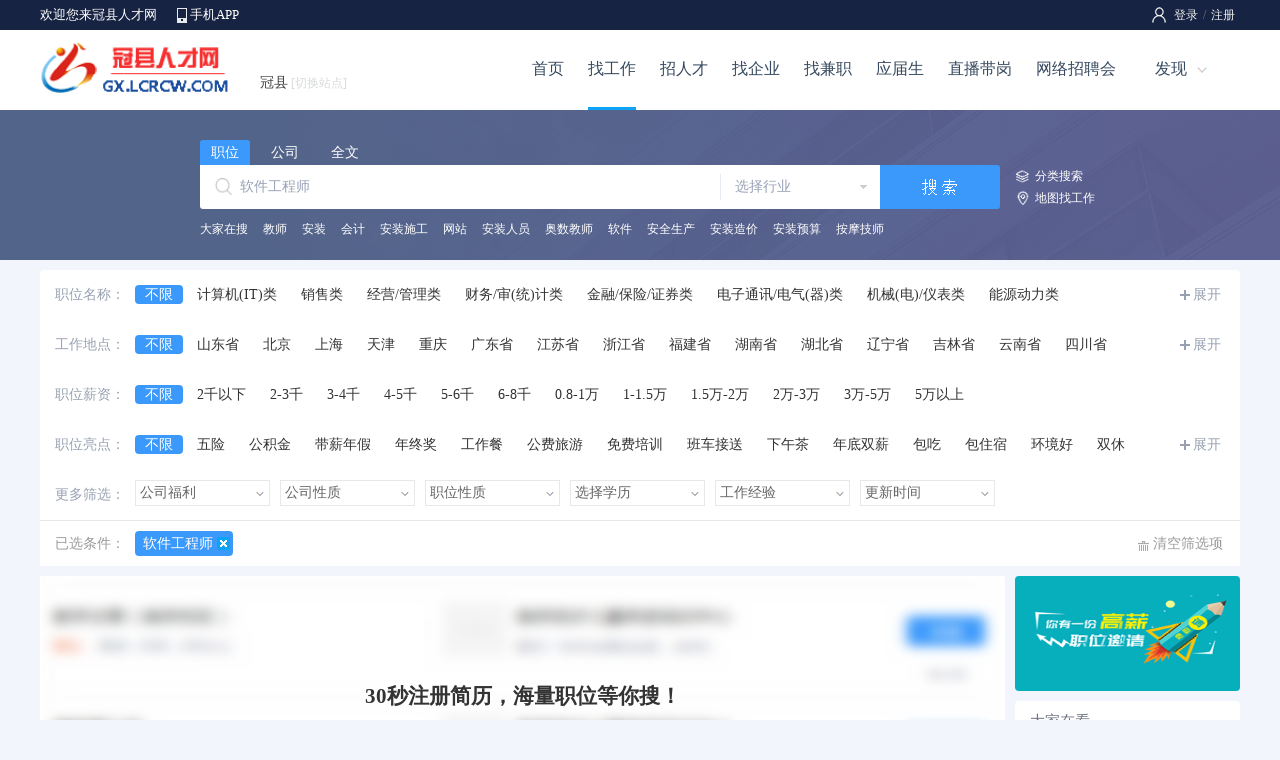

--- FILE ---
content_type: text/html; charset=utf-8
request_url: https://gx.lcrcw.com/job/?key=%E8%BD%AF%E4%BB%B6%E5%B7%A5%E7%A8%8B%E5%B8%88
body_size: 11154
content:

<!DOCTYPE html>
<html>
<head>
    <title>最新职位_冠县人才网</title>
    <meta name="keywords" content="找工作,招聘网,求职网,人才招聘" />
	<meta name="description" content="找工作,招聘网,求职网,人才招聘,冠县人才网为你提供更好的求职体验,找工作就上冠县人才网" />
    <meta http-equiv="Content-Type" content="text/html; charset=gb2312" />
    <meta name="renderer" content="webkit" />
    <meta http-equiv="X-UA-Compatible" content="IE=edge" />
    <link rel="stylesheet" type="text/css" href="/css/style.css" />
    <link rel="stylesheet" type="text/css" href="/css/job.css?v=80" />
    <link rel="stylesheet" type="text/css" href="/css/forms.css" />
    <script type="text/javascript" src="/script/pop_jquery.min.js"></script>
    <script type="text/javascript" src="/script/pop_dropdown.min.js"></script>
    <script type="text/javascript" src="/script/pop_select.js"></script>
    <script type="text/javascript" src="/cscript/per_search.js"></script>
    <script type="text/javascript" src="/cscript/indexad.js"></script>
    <script type="text/javascript" src="/uploadfiles/script/layer_data.js"></script>
</head>
<body class="bodybg">
<form name="myForm" method="post" action="./?key=%u8f6f%u4ef6%u5de5%u7a0b%u5e08" id="myForm">
<input type="hidden" name="__VIEWSTATE" id="__VIEWSTATE" value="NwiYZ09Xo5f7zg9XC26mc6zF+MjmKwtDFmN9ocmyvUxT8/WJfZHHmipODNteF5ssvSIsjRQ5U4zi6P6DdVPPN1Ndq2hodiG2kZQ/d3CXTJTBRR6TugjYYRcUHg6NzeGr7yC4ymQM3yUy5mWm6rgIN2/N0Dt74ltVmLCg08Nf8KaQ5wmXqM41X3FxJSfch/a6iwrbTVVKv3sB/h4vmReNbw==" />

<input type="hidden" name="__VIEWSTATEGENERATOR" id="__VIEWSTATEGENERATOR" value="915ACDB6" />
<input type="hidden" name="__VIEWSTATEENCRYPTED" id="__VIEWSTATEENCRYPTED" value="" />
<!--页面顶部-->

<link rel="stylesheet" type="text/css" href="/css/header.css" />

<!--顶部-->
<div class="pubtop">
<div class="pubtopbar">
    <div class="left">
        <p>欢迎您来冠县人才网</p>
        <span><a href="/app/">手机APP</a></span>
    </div>
    <div class="right">
        <div id="Header1_HeadPublic1_divLogin" class="divLogin"><!--登录-->
           <a href="/login/">登录</a>/<a href="/register/">注册</a> 
        </div>
        
        
    </div>
</div>
</div>
<!--头部-->
<div class="pubhead">
<div class="headbar">
    <div class="left"><a href="https://gx.lcrcw.com/" target=_blank><img src="../Uploadfiles/Other/CityLogo/20170522102129719610.gif" alt="冠县人才网"></a></div>
    <div class="middle">
        <div class="weblist"><a class="webMore" href="javascript:void(0);">冠县<i>[切换站点]</i></a>
            <div class="webMoredown  fn-hide">
                <span class="tit">切换站点</span>
                <ul>
                <li><a href='http://gx.lcrcw.com' title="冠县人才网">冠县</a></li>
                <li><a href="/About/sublist.aspx">更多</a></li>
            </ul></div>
        </div>
    </div>
    <div class="right" id="divNav">
        <ul>
        <li class="hli "><a href="/">首页</a></li>
        <li class="hli  over"><a href="/job/">找工作</a></li>
        <li class="hli "><a href="/jianli/">招人才</a></li>
        <li class="hli "><a href="/qiye/">找企业</a></li>
        <li class="hli "><a href="/jianzhi/">找兼职</a></li>
        <li class="hli "><a href="/campus/">应届生</a></li>
        <li class="hli "><a href="/live/">直播带岗</a></li>
        <li class="hli "><a href="/online/">网络招聘会</a></li>
        <li><a class="hMore" href="javascript:void(0);">发现</a>
            <div class="hMoredown  fn-hide">
                <span><a href="/jobfair/">招聘会</a></span>
                <span><a href="/headhunt/">猎头招聘</a></span>
                <span><a href="/simple/">同城信息</a></span>
                <span><a href="/store/">店铺招聘</a></span>
                <span><a href="/pugong/">普工招聘</a></span>
                <span><a href="/exam/">职业测评</a></span>
                <span><a href="/ask/">职业问答</a></span>
                <span><a href="/news/">职场新闻</a></span>
            </div>
        </li>
        </ul>
    </div>
</div>
</div>
<script type="text/javascript">
    $(function () {
        $(".login").hover(function () {
            $(this).find(".lMoredown").removeClass("fn-hide");
            $(this).find(".lMore").addClass("lMorecurrent");
        }, function () {
            $(this).find(".lMoredown").addClass("fn-hide");
            $(this).find(".lMore").removeClass("lMorecurrent");
        });
    })
    $(function () {
        $(".divUser div").hover(function () {
            $(this).find(".uMoredown").removeClass("fn-hide");
            $(this).find(".uMore").addClass("uMorecurrent");
        }, function () {
            $(this).find(".uMoredown").addClass("fn-hide");
            $(this).find(".uMore").removeClass("uMorecurrent");
        });
    })
    $(function () {
        $("#divNav li").hover(function () {
            $(this).find(".hMoredown").removeClass("fn-hide");
            $(this).find(".hMore").addClass("hMorecurrent");
        }, function () {
            $(this).find(".hMoredown").addClass("fn-hide");
            $(this).find(".hMore").removeClass("hMorecurrent");
        });
    })
    $(function () {
        $(".weblist").hover(function () {
            $(this).find(".webMoredown").removeClass("fn-hide");
            $(this).find(".webMore").addClass("webMorecurrent");
        }, function () {
            $(this).find(".webMoredown").addClass("fn-hide");
            $(this).find(".webMore").removeClass("webMorecurrent");
        });
    })
</script>

<!--页面主体-->
<div id="sMain0">
    <div class="sea1">
        <span class="s1" id="searJob">职位</span>
        <span class="s2" id="searCom">公司</span>
        <span class="s2" id="searAll">全文</span>
    </div>
    <div class="sea2">
        <div class="s1"><input name="txt_Key" type="text" id="txt_Key" maxlength="50" value="软件工程师" onclick="this.value=&#39;&#39;;" /></div>
        <div class="s2">
            <div class="pop" id="show_Trade" data-title="选择行业" data-multiple="false" data-maxnum="1" data-width="792">
                <span id="txt_TradeName" class="title_Trade">选择行业</span>
                <input name="txt_Trade" type="hidden" id="txt_Trade" value="0" class="code_Trade" />
            </div>
        </div>
        <div class="s3"><input type="image" name="imgSearch" id="imgSearch" src="/images/header/seabtn.png" border="0" /></div>
        <div class="s4">
            <a class="a1" href="/jobseek/class.aspx">分类搜索</a>
            <a class="a2" href="/job/map.aspx">地图找工作</a>
        </div>
    </div>
    <div class="sea3">
        <span>大家在搜</span><p><a href="/jobseek/2730.aspx">教师</a><a href="/jobseek/1001.aspx">安装</a><a href="/jobseek/2919.aspx">会计</a><a href="/jobseek/1069.aspx">安装施工</a><a href="/jobseek/5032.aspx">网站</a><a href="/jobseek/1026.aspx">安装人员</a><a href="/jobseek/1035.aspx">奥数教师</a><a href="/jobseek/4263.aspx">软件</a><a href="/jobseek/1080.aspx">安全生产</a><a href="/jobseek/1012.aspx">安装造价</a><a href="/jobseek/1028.aspx">安装预算</a><a href="/jobseek/1036.aspx">按摩技师</a></p>
    </div>
</div>

<!--搜索条件 开始-->
<div id="sMain1">
<div class="seaForm2">
<ul class="seaForm21">
<!--职位类别-->
<li id="divJobType">
<b>职位名称：</b><p id="pJobType" class=hidden>
<a href="?WorkPlace=0&Trade=0&Property=0&JobProperty=0&MonthPay=0&Degree=0&WorkYears=0&JobTag=0&Weal=0&PublishDate=0&CertSign=0&JobClass=0&KeyClass=1&Key=软件工程师&Orderid=0&JobType=0" class=seaLink>不限</a>
<a href="?WorkPlace=0&Trade=0&Property=0&JobProperty=0&MonthPay=0&Degree=0&WorkYears=0&JobTag=0&Weal=0&PublishDate=0&CertSign=0&JobClass=0&KeyClass=1&Key=软件工程师&Orderid=0&JobType=1100" >计算机(IT)类</a>
    <a href="?WorkPlace=0&Trade=0&Property=0&JobProperty=0&MonthPay=0&Degree=0&WorkYears=0&JobTag=0&Weal=0&PublishDate=0&CertSign=0&JobClass=0&KeyClass=1&Key=软件工程师&Orderid=0&JobType=1200" >销售类</a>
    <a href="?WorkPlace=0&Trade=0&Property=0&JobProperty=0&MonthPay=0&Degree=0&WorkYears=0&JobTag=0&Weal=0&PublishDate=0&CertSign=0&JobClass=0&KeyClass=1&Key=软件工程师&Orderid=0&JobType=1300" >经营/管理类</a>
    <a href="?WorkPlace=0&Trade=0&Property=0&JobProperty=0&MonthPay=0&Degree=0&WorkYears=0&JobTag=0&Weal=0&PublishDate=0&CertSign=0&JobClass=0&KeyClass=1&Key=软件工程师&Orderid=0&JobType=1400" >财务/审(统)计类</a>
    <a href="?WorkPlace=0&Trade=0&Property=0&JobProperty=0&MonthPay=0&Degree=0&WorkYears=0&JobTag=0&Weal=0&PublishDate=0&CertSign=0&JobClass=0&KeyClass=1&Key=软件工程师&Orderid=0&JobType=1500" >金融/保险/证券类</a>
    <a href="?WorkPlace=0&Trade=0&Property=0&JobProperty=0&MonthPay=0&Degree=0&WorkYears=0&JobTag=0&Weal=0&PublishDate=0&CertSign=0&JobClass=0&KeyClass=1&Key=软件工程师&Orderid=0&JobType=1600" >电子通讯/电气(器)类</a>
    <a href="?WorkPlace=0&Trade=0&Property=0&JobProperty=0&MonthPay=0&Degree=0&WorkYears=0&JobTag=0&Weal=0&PublishDate=0&CertSign=0&JobClass=0&KeyClass=1&Key=软件工程师&Orderid=0&JobType=1700" >机械(电)/仪表类</a>
    <a href="?WorkPlace=0&Trade=0&Property=0&JobProperty=0&MonthPay=0&Degree=0&WorkYears=0&JobTag=0&Weal=0&PublishDate=0&CertSign=0&JobClass=0&KeyClass=1&Key=软件工程师&Orderid=0&JobType=1800" >能源动力类</a>
    <a href="?WorkPlace=0&Trade=0&Property=0&JobProperty=0&MonthPay=0&Degree=0&WorkYears=0&JobTag=0&Weal=0&PublishDate=0&CertSign=0&JobClass=0&KeyClass=1&Key=软件工程师&Orderid=0&JobType=1900" >房地产/建筑施工类</a>
    <a href="?WorkPlace=0&Trade=0&Property=0&JobProperty=0&MonthPay=0&Degree=0&WorkYears=0&JobTag=0&Weal=0&PublishDate=0&CertSign=0&JobClass=0&KeyClass=1&Key=软件工程师&Orderid=0&JobType=2000" >公司文职类</a>
    <a href="?WorkPlace=0&Trade=0&Property=0&JobProperty=0&MonthPay=0&Degree=0&WorkYears=0&JobTag=0&Weal=0&PublishDate=0&CertSign=0&JobClass=0&KeyClass=1&Key=软件工程师&Orderid=0&JobType=2100" >广告(装潢、包装)设计类</a>
    <a href="?WorkPlace=0&Trade=0&Property=0&JobProperty=0&MonthPay=0&Degree=0&WorkYears=0&JobTag=0&Weal=0&PublishDate=0&CertSign=0&JobClass=0&KeyClass=1&Key=软件工程师&Orderid=0&JobType=2200" >文体/教育/培训类</a>
    <a href="?WorkPlace=0&Trade=0&Property=0&JobProperty=0&MonthPay=0&Degree=0&WorkYears=0&JobTag=0&Weal=0&PublishDate=0&CertSign=0&JobClass=0&KeyClass=1&Key=软件工程师&Orderid=0&JobType=2300" >卫生医疗/美容保健类</a>
    <a href="?WorkPlace=0&Trade=0&Property=0&JobProperty=0&MonthPay=0&Degree=0&WorkYears=0&JobTag=0&Weal=0&PublishDate=0&CertSign=0&JobClass=0&KeyClass=1&Key=软件工程师&Orderid=0&JobType=2400" >化工/制药类</a>
    <a href="?WorkPlace=0&Trade=0&Property=0&JobProperty=0&MonthPay=0&Degree=0&WorkYears=0&JobTag=0&Weal=0&PublishDate=0&CertSign=0&JobClass=0&KeyClass=1&Key=软件工程师&Orderid=0&JobType=2500" >宾馆饭店/餐饮旅游类</a>
    <a href="?WorkPlace=0&Trade=0&Property=0&JobProperty=0&MonthPay=0&Degree=0&WorkYears=0&JobTag=0&Weal=0&PublishDate=0&CertSign=0&JobClass=0&KeyClass=1&Key=软件工程师&Orderid=0&JobType=2600" >商店/零售服务类</a>
    <a href="?WorkPlace=0&Trade=0&Property=0&JobProperty=0&MonthPay=0&Degree=0&WorkYears=0&JobTag=0&Weal=0&PublishDate=0&CertSign=0&JobClass=0&KeyClass=1&Key=软件工程师&Orderid=0&JobType=2700" >后勤保障类</a>
    <a href="?WorkPlace=0&Trade=0&Property=0&JobProperty=0&MonthPay=0&Degree=0&WorkYears=0&JobTag=0&Weal=0&PublishDate=0&CertSign=0&JobClass=0&KeyClass=1&Key=软件工程师&Orderid=0&JobType=2900" >行政/人事类</a>
    <a href="?WorkPlace=0&Trade=0&Property=0&JobProperty=0&MonthPay=0&Degree=0&WorkYears=0&JobTag=0&Weal=0&PublishDate=0&CertSign=0&JobClass=0&KeyClass=1&Key=软件工程师&Orderid=0&JobType=3000" >工业/工厂类</a>
    <a href="?WorkPlace=0&Trade=0&Property=0&JobProperty=0&MonthPay=0&Degree=0&WorkYears=0&JobTag=0&Weal=0&PublishDate=0&CertSign=0&JobClass=0&KeyClass=1&Key=软件工程师&Orderid=0&JobType=3100" >技工/普工类</a>
    <a href="?WorkPlace=0&Trade=0&Property=0&JobProperty=0&MonthPay=0&Degree=0&WorkYears=0&JobTag=0&Weal=0&PublishDate=0&CertSign=0&JobClass=0&KeyClass=1&Key=软件工程师&Orderid=0&JobType=3200" >轻工类</a>
    <a href="?WorkPlace=0&Trade=0&Property=0&JobProperty=0&MonthPay=0&Degree=0&WorkYears=0&JobTag=0&Weal=0&PublishDate=0&CertSign=0&JobClass=0&KeyClass=1&Key=软件工程师&Orderid=0&JobType=3300" >市场营销/公关类</a>
    <a href="?WorkPlace=0&Trade=0&Property=0&JobProperty=0&MonthPay=0&Degree=0&WorkYears=0&JobTag=0&Weal=0&PublishDate=0&CertSign=0&JobClass=0&KeyClass=1&Key=软件工程师&Orderid=0&JobType=3400" >客户服务类</a>
    <a href="?WorkPlace=0&Trade=0&Property=0&JobProperty=0&MonthPay=0&Degree=0&WorkYears=0&JobTag=0&Weal=0&PublishDate=0&CertSign=0&JobClass=0&KeyClass=1&Key=软件工程师&Orderid=0&JobType=3500" >翻译类</a>
    <a href="?WorkPlace=0&Trade=0&Property=0&JobProperty=0&MonthPay=0&Degree=0&WorkYears=0&JobTag=0&Weal=0&PublishDate=0&CertSign=0&JobClass=0&KeyClass=1&Key=软件工程师&Orderid=0&JobType=3600" >物流/贸易类/采购类</a>
    <a href="?WorkPlace=0&Trade=0&Property=0&JobProperty=0&MonthPay=0&Degree=0&WorkYears=0&JobTag=0&Weal=0&PublishDate=0&CertSign=0&JobClass=0&KeyClass=1&Key=软件工程师&Orderid=0&JobType=3700" >咨询/顾问类</a>
    <a href="?WorkPlace=0&Trade=0&Property=0&JobProperty=0&MonthPay=0&Degree=0&WorkYears=0&JobTag=0&Weal=0&PublishDate=0&CertSign=0&JobClass=0&KeyClass=1&Key=软件工程师&Orderid=0&JobType=3800" >法律专业人员类</a>
    <a href="?WorkPlace=0&Trade=0&Property=0&JobProperty=0&MonthPay=0&Degree=0&WorkYears=0&JobTag=0&Weal=0&PublishDate=0&CertSign=0&JobClass=0&KeyClass=1&Key=软件工程师&Orderid=0&JobType=3900" >广播/影视/摄影专业类</a>
    <a href="?WorkPlace=0&Trade=0&Property=0&JobProperty=0&MonthPay=0&Degree=0&WorkYears=0&JobTag=0&Weal=0&PublishDate=0&CertSign=0&JobClass=0&KeyClass=1&Key=软件工程师&Orderid=0&JobType=4000" >编辑/发行类</a>
    <a href="?WorkPlace=0&Trade=0&Property=0&JobProperty=0&MonthPay=0&Degree=0&WorkYears=0&JobTag=0&Weal=0&PublishDate=0&CertSign=0&JobClass=0&KeyClass=1&Key=软件工程师&Orderid=0&JobType=4100" >服装机械</a>
    <a href="?WorkPlace=0&Trade=0&Property=0&JobProperty=0&MonthPay=0&Degree=0&WorkYears=0&JobTag=0&Weal=0&PublishDate=0&CertSign=0&JobClass=0&KeyClass=1&Key=软件工程师&Orderid=0&JobType=4200" >工艺礼品</a>
    <a href="?WorkPlace=0&Trade=0&Property=0&JobProperty=0&MonthPay=0&Degree=0&WorkYears=0&JobTag=0&Weal=0&PublishDate=0&CertSign=0&JobClass=0&KeyClass=1&Key=软件工程师&Orderid=0&JobType=4300" >家电工业</a>
    <a href="?WorkPlace=0&Trade=0&Property=0&JobProperty=0&MonthPay=0&Degree=0&WorkYears=0&JobTag=0&Weal=0&PublishDate=0&CertSign=0&JobClass=0&KeyClass=1&Key=软件工程师&Orderid=0&JobType=4400" >食品加工业</a>
    <a href="?WorkPlace=0&Trade=0&Property=0&JobProperty=0&MonthPay=0&Degree=0&WorkYears=0&JobTag=0&Weal=0&PublishDate=0&CertSign=0&JobClass=0&KeyClass=1&Key=软件工程师&Orderid=0&JobType=4500" >汽车摩托车及配件生产</a>
    <a href="?WorkPlace=0&Trade=0&Property=0&JobProperty=0&MonthPay=0&Degree=0&WorkYears=0&JobTag=0&Weal=0&PublishDate=0&CertSign=0&JobClass=0&KeyClass=1&Key=软件工程师&Orderid=0&JobType=4600" >塑料制品</a>
    <a href="?WorkPlace=0&Trade=0&Property=0&JobProperty=0&MonthPay=0&Degree=0&WorkYears=0&JobTag=0&Weal=0&PublishDate=0&CertSign=0&JobClass=0&KeyClass=1&Key=软件工程师&Orderid=0&JobType=4700" >医药化工</a>
    <a href="?WorkPlace=0&Trade=0&Property=0&JobProperty=0&MonthPay=0&Degree=0&WorkYears=0&JobTag=0&Weal=0&PublishDate=0&CertSign=0&JobClass=0&KeyClass=1&Key=软件工程师&Orderid=0&JobType=4800" >泵、阀门</a>
    <a href="?WorkPlace=0&Trade=0&Property=0&JobProperty=0&MonthPay=0&Degree=0&WorkYears=0&JobTag=0&Weal=0&PublishDate=0&CertSign=0&JobClass=0&KeyClass=1&Key=软件工程师&Orderid=0&JobType=4900" >鞋帽、服装行业</a>
    <a href="?WorkPlace=0&Trade=0&Property=0&JobProperty=0&MonthPay=0&Degree=0&WorkYears=0&JobTag=0&Weal=0&PublishDate=0&CertSign=0&JobClass=0&KeyClass=1&Key=软件工程师&Orderid=0&JobType=2800" >其他类</a>
    
</p>
<i><a href="javascript:void(0);" id="aJobType">展开</a></i>
</li>
<!--工作地点-->
<li id="divPlace">
<b>工作地点：</b><p id="pPlace" class=hidden>
<a href="?JobType=0&Trade=0&Property=0&JobProperty=0&MonthPay=0&Degree=0&WorkYears=0&JobTag=0&Weal=0&PublishDate=0&CertSign=0&JobClass=0&KeyClass=1&Key=软件工程师&Orderid=0&WorkPlace=0"  class=seaLink>不限</a>
<a href="?JobType=0&Trade=0&Property=0&JobProperty=0&MonthPay=0&Degree=0&WorkYears=0&JobTag=0&Weal=0&PublishDate=0&CertSign=0&JobClass=0&KeyClass=1&Key=软件工程师&Orderid=0&WorkPlace=2100" >山东省</a>
    <a href="?JobType=0&Trade=0&Property=0&JobProperty=0&MonthPay=0&Degree=0&WorkYears=0&JobTag=0&Weal=0&PublishDate=0&CertSign=0&JobClass=0&KeyClass=1&Key=软件工程师&Orderid=0&WorkPlace=1100" >北京</a>
    <a href="?JobType=0&Trade=0&Property=0&JobProperty=0&MonthPay=0&Degree=0&WorkYears=0&JobTag=0&Weal=0&PublishDate=0&CertSign=0&JobClass=0&KeyClass=1&Key=软件工程师&Orderid=0&WorkPlace=1200" >上海</a>
    <a href="?JobType=0&Trade=0&Property=0&JobProperty=0&MonthPay=0&Degree=0&WorkYears=0&JobTag=0&Weal=0&PublishDate=0&CertSign=0&JobClass=0&KeyClass=1&Key=软件工程师&Orderid=0&WorkPlace=1300" >天津</a>
    <a href="?JobType=0&Trade=0&Property=0&JobProperty=0&MonthPay=0&Degree=0&WorkYears=0&JobTag=0&Weal=0&PublishDate=0&CertSign=0&JobClass=0&KeyClass=1&Key=软件工程师&Orderid=0&WorkPlace=1400" >重庆</a>
    <a href="?JobType=0&Trade=0&Property=0&JobProperty=0&MonthPay=0&Degree=0&WorkYears=0&JobTag=0&Weal=0&PublishDate=0&CertSign=0&JobClass=0&KeyClass=1&Key=软件工程师&Orderid=0&WorkPlace=1500" >广东省</a>
    <a href="?JobType=0&Trade=0&Property=0&JobProperty=0&MonthPay=0&Degree=0&WorkYears=0&JobTag=0&Weal=0&PublishDate=0&CertSign=0&JobClass=0&KeyClass=1&Key=软件工程师&Orderid=0&WorkPlace=1600" >江苏省</a>
    <a href="?JobType=0&Trade=0&Property=0&JobProperty=0&MonthPay=0&Degree=0&WorkYears=0&JobTag=0&Weal=0&PublishDate=0&CertSign=0&JobClass=0&KeyClass=1&Key=软件工程师&Orderid=0&WorkPlace=1700" >浙江省</a>
    <a href="?JobType=0&Trade=0&Property=0&JobProperty=0&MonthPay=0&Degree=0&WorkYears=0&JobTag=0&Weal=0&PublishDate=0&CertSign=0&JobClass=0&KeyClass=1&Key=软件工程师&Orderid=0&WorkPlace=1800" >福建省</a>
    <a href="?JobType=0&Trade=0&Property=0&JobProperty=0&MonthPay=0&Degree=0&WorkYears=0&JobTag=0&Weal=0&PublishDate=0&CertSign=0&JobClass=0&KeyClass=1&Key=软件工程师&Orderid=0&WorkPlace=1900" >湖南省</a>
    <a href="?JobType=0&Trade=0&Property=0&JobProperty=0&MonthPay=0&Degree=0&WorkYears=0&JobTag=0&Weal=0&PublishDate=0&CertSign=0&JobClass=0&KeyClass=1&Key=软件工程师&Orderid=0&WorkPlace=2000" >湖北省</a>
    <a href="?JobType=0&Trade=0&Property=0&JobProperty=0&MonthPay=0&Degree=0&WorkYears=0&JobTag=0&Weal=0&PublishDate=0&CertSign=0&JobClass=0&KeyClass=1&Key=软件工程师&Orderid=0&WorkPlace=2200" >辽宁省</a>
    <a href="?JobType=0&Trade=0&Property=0&JobProperty=0&MonthPay=0&Degree=0&WorkYears=0&JobTag=0&Weal=0&PublishDate=0&CertSign=0&JobClass=0&KeyClass=1&Key=软件工程师&Orderid=0&WorkPlace=2300" >吉林省</a>
    <a href="?JobType=0&Trade=0&Property=0&JobProperty=0&MonthPay=0&Degree=0&WorkYears=0&JobTag=0&Weal=0&PublishDate=0&CertSign=0&JobClass=0&KeyClass=1&Key=软件工程师&Orderid=0&WorkPlace=2400" >云南省</a>
    <a href="?JobType=0&Trade=0&Property=0&JobProperty=0&MonthPay=0&Degree=0&WorkYears=0&JobTag=0&Weal=0&PublishDate=0&CertSign=0&JobClass=0&KeyClass=1&Key=软件工程师&Orderid=0&WorkPlace=2500" >四川省</a>
    <a href="?JobType=0&Trade=0&Property=0&JobProperty=0&MonthPay=0&Degree=0&WorkYears=0&JobTag=0&Weal=0&PublishDate=0&CertSign=0&JobClass=0&KeyClass=1&Key=软件工程师&Orderid=0&WorkPlace=2600" >安徽省</a>
    <a href="?JobType=0&Trade=0&Property=0&JobProperty=0&MonthPay=0&Degree=0&WorkYears=0&JobTag=0&Weal=0&PublishDate=0&CertSign=0&JobClass=0&KeyClass=1&Key=软件工程师&Orderid=0&WorkPlace=2700" >江西省</a>
    <a href="?JobType=0&Trade=0&Property=0&JobProperty=0&MonthPay=0&Degree=0&WorkYears=0&JobTag=0&Weal=0&PublishDate=0&CertSign=0&JobClass=0&KeyClass=1&Key=软件工程师&Orderid=0&WorkPlace=2800" >黑龙江省</a>
    <a href="?JobType=0&Trade=0&Property=0&JobProperty=0&MonthPay=0&Degree=0&WorkYears=0&JobTag=0&Weal=0&PublishDate=0&CertSign=0&JobClass=0&KeyClass=1&Key=软件工程师&Orderid=0&WorkPlace=2900" >河北省</a>
    <a href="?JobType=0&Trade=0&Property=0&JobProperty=0&MonthPay=0&Degree=0&WorkYears=0&JobTag=0&Weal=0&PublishDate=0&CertSign=0&JobClass=0&KeyClass=1&Key=软件工程师&Orderid=0&WorkPlace=3000" >陕西省</a>
    <a href="?JobType=0&Trade=0&Property=0&JobProperty=0&MonthPay=0&Degree=0&WorkYears=0&JobTag=0&Weal=0&PublishDate=0&CertSign=0&JobClass=0&KeyClass=1&Key=软件工程师&Orderid=0&WorkPlace=3100" >海南省</a>
    <a href="?JobType=0&Trade=0&Property=0&JobProperty=0&MonthPay=0&Degree=0&WorkYears=0&JobTag=0&Weal=0&PublishDate=0&CertSign=0&JobClass=0&KeyClass=1&Key=软件工程师&Orderid=0&WorkPlace=3200" >河南省</a>
    <a href="?JobType=0&Trade=0&Property=0&JobProperty=0&MonthPay=0&Degree=0&WorkYears=0&JobTag=0&Weal=0&PublishDate=0&CertSign=0&JobClass=0&KeyClass=1&Key=软件工程师&Orderid=0&WorkPlace=3300" >山西省</a>
    <a href="?JobType=0&Trade=0&Property=0&JobProperty=0&MonthPay=0&Degree=0&WorkYears=0&JobTag=0&Weal=0&PublishDate=0&CertSign=0&JobClass=0&KeyClass=1&Key=软件工程师&Orderid=0&WorkPlace=3400" >内蒙古</a>
    <a href="?JobType=0&Trade=0&Property=0&JobProperty=0&MonthPay=0&Degree=0&WorkYears=0&JobTag=0&Weal=0&PublishDate=0&CertSign=0&JobClass=0&KeyClass=1&Key=软件工程师&Orderid=0&WorkPlace=3500" >广西</a>
    <a href="?JobType=0&Trade=0&Property=0&JobProperty=0&MonthPay=0&Degree=0&WorkYears=0&JobTag=0&Weal=0&PublishDate=0&CertSign=0&JobClass=0&KeyClass=1&Key=软件工程师&Orderid=0&WorkPlace=3600" >贵州省</a>
    <a href="?JobType=0&Trade=0&Property=0&JobProperty=0&MonthPay=0&Degree=0&WorkYears=0&JobTag=0&Weal=0&PublishDate=0&CertSign=0&JobClass=0&KeyClass=1&Key=软件工程师&Orderid=0&WorkPlace=3700" >宁夏</a>
    <a href="?JobType=0&Trade=0&Property=0&JobProperty=0&MonthPay=0&Degree=0&WorkYears=0&JobTag=0&Weal=0&PublishDate=0&CertSign=0&JobClass=0&KeyClass=1&Key=软件工程师&Orderid=0&WorkPlace=3800" >甘肃省</a>
    <a href="?JobType=0&Trade=0&Property=0&JobProperty=0&MonthPay=0&Degree=0&WorkYears=0&JobTag=0&Weal=0&PublishDate=0&CertSign=0&JobClass=0&KeyClass=1&Key=软件工程师&Orderid=0&WorkPlace=3900" >青海省</a>
    <a href="?JobType=0&Trade=0&Property=0&JobProperty=0&MonthPay=0&Degree=0&WorkYears=0&JobTag=0&Weal=0&PublishDate=0&CertSign=0&JobClass=0&KeyClass=1&Key=软件工程师&Orderid=0&WorkPlace=4000" >新疆</a>
    <a href="?JobType=0&Trade=0&Property=0&JobProperty=0&MonthPay=0&Degree=0&WorkYears=0&JobTag=0&Weal=0&PublishDate=0&CertSign=0&JobClass=0&KeyClass=1&Key=软件工程师&Orderid=0&WorkPlace=4100" >西藏</a>
    <a href="?JobType=0&Trade=0&Property=0&JobProperty=0&MonthPay=0&Degree=0&WorkYears=0&JobTag=0&Weal=0&PublishDate=0&CertSign=0&JobClass=0&KeyClass=1&Key=软件工程师&Orderid=0&WorkPlace=4200" >台湾省</a>
    <a href="?JobType=0&Trade=0&Property=0&JobProperty=0&MonthPay=0&Degree=0&WorkYears=0&JobTag=0&Weal=0&PublishDate=0&CertSign=0&JobClass=0&KeyClass=1&Key=软件工程师&Orderid=0&WorkPlace=4300" >香港</a>
    <a href="?JobType=0&Trade=0&Property=0&JobProperty=0&MonthPay=0&Degree=0&WorkYears=0&JobTag=0&Weal=0&PublishDate=0&CertSign=0&JobClass=0&KeyClass=1&Key=软件工程师&Orderid=0&WorkPlace=4400" >澳门</a>
    <a href="?JobType=0&Trade=0&Property=0&JobProperty=0&MonthPay=0&Degree=0&WorkYears=0&JobTag=0&Weal=0&PublishDate=0&CertSign=0&JobClass=0&KeyClass=1&Key=软件工程师&Orderid=0&WorkPlace=4500" >国外</a>
    
</p>
<i><a href="javascript:void(0);" id="aPlace">展开</a></i>
</li>
<!--职位薪资-->
<li><b>职位薪资：</b><p>
        <a href="?JobType=0&WorkPlace=0&Trade=0&Property=0&JobProperty=0&Degree=0&WorkYears=0&JobTag=0&Weal=0&PublishDate=0&CertSign=0&JobClass=0&KeyClass=1&Key=软件工程师&Orderid=0&MonthPay=0" class=seaLink>不限</a>
        <a href="?JobType=0&WorkPlace=0&Trade=0&Property=0&JobProperty=0&Degree=0&WorkYears=0&JobTag=0&Weal=0&PublishDate=0&CertSign=0&JobClass=0&KeyClass=1&Key=软件工程师&Orderid=0&MonthPay=1999" >2千以下</a>
        <a href="?JobType=0&WorkPlace=0&Trade=0&Property=0&JobProperty=0&Degree=0&WorkYears=0&JobTag=0&Weal=0&PublishDate=0&CertSign=0&JobClass=0&KeyClass=1&Key=软件工程师&Orderid=0&MonthPay=2999" >2-3千</a>
        <a href="?JobType=0&WorkPlace=0&Trade=0&Property=0&JobProperty=0&Degree=0&WorkYears=0&JobTag=0&Weal=0&PublishDate=0&CertSign=0&JobClass=0&KeyClass=1&Key=软件工程师&Orderid=0&MonthPay=3999" >3-4千</a>
        <a href="?JobType=0&WorkPlace=0&Trade=0&Property=0&JobProperty=0&Degree=0&WorkYears=0&JobTag=0&Weal=0&PublishDate=0&CertSign=0&JobClass=0&KeyClass=1&Key=软件工程师&Orderid=0&MonthPay=4999" >4-5千</a>
        <a href="?JobType=0&WorkPlace=0&Trade=0&Property=0&JobProperty=0&Degree=0&WorkYears=0&JobTag=0&Weal=0&PublishDate=0&CertSign=0&JobClass=0&KeyClass=1&Key=软件工程师&Orderid=0&MonthPay=5999" >5-6千</a>
        <a href="?JobType=0&WorkPlace=0&Trade=0&Property=0&JobProperty=0&Degree=0&WorkYears=0&JobTag=0&Weal=0&PublishDate=0&CertSign=0&JobClass=0&KeyClass=1&Key=软件工程师&Orderid=0&MonthPay=7999" >6-8千</a>
        <a href="?JobType=0&WorkPlace=0&Trade=0&Property=0&JobProperty=0&Degree=0&WorkYears=0&JobTag=0&Weal=0&PublishDate=0&CertSign=0&JobClass=0&KeyClass=1&Key=软件工程师&Orderid=0&MonthPay=9999" >0.8-1万</a>
        <a href="?JobType=0&WorkPlace=0&Trade=0&Property=0&JobProperty=0&Degree=0&WorkYears=0&JobTag=0&Weal=0&PublishDate=0&CertSign=0&JobClass=0&KeyClass=1&Key=软件工程师&Orderid=0&MonthPay=14999" >1-1.5万</a>
        <a href="?JobType=0&WorkPlace=0&Trade=0&Property=0&JobProperty=0&Degree=0&WorkYears=0&JobTag=0&Weal=0&PublishDate=0&CertSign=0&JobClass=0&KeyClass=1&Key=软件工程师&Orderid=0&MonthPay=19999" >1.5万-2万</a>
        <a href="?JobType=0&WorkPlace=0&Trade=0&Property=0&JobProperty=0&Degree=0&WorkYears=0&JobTag=0&Weal=0&PublishDate=0&CertSign=0&JobClass=0&KeyClass=1&Key=软件工程师&Orderid=0&MonthPay=29999" >2万-3万</a>
        <a href="?JobType=0&WorkPlace=0&Trade=0&Property=0&JobProperty=0&Degree=0&WorkYears=0&JobTag=0&Weal=0&PublishDate=0&CertSign=0&JobClass=0&KeyClass=1&Key=软件工程师&Orderid=0&MonthPay=49999" >3万-5万</a>
        <a href="?JobType=0&WorkPlace=0&Trade=0&Property=0&JobProperty=0&Degree=0&WorkYears=0&JobTag=0&Weal=0&PublishDate=0&CertSign=0&JobClass=0&KeyClass=1&Key=软件工程师&Orderid=0&MonthPay=50000" >5万以上</a>
        </p>
</li>
<!--职位亮点-->
<li><b>职位亮点：</b><p id="pJobTag" class=hidden>
<a href="?JobType=0&WorkPlace=0&Trade=0&Property=0&JobProperty=0&Degree=0&WorkYears=0&JobTag=0&Weal=0&PublishDate=0&CertSign=0&JobClass=0&KeyClass=1&Key=软件工程师&Orderid=0&MonthPay=0" class=seaLink>不限</a>
<a href="?JobType=0&WorkPlace=0&Trade=0&Property=0&JobProperty=0&MonthPay=0&Degree=0&WorkYears=0&Weal=0&PublishDate=0&CertSign=0&JobClass=0&KeyClass=1&Key=软件工程师&Orderid=0&JobTag=11" >五险</a>
    <a href="?JobType=0&WorkPlace=0&Trade=0&Property=0&JobProperty=0&MonthPay=0&Degree=0&WorkYears=0&Weal=0&PublishDate=0&CertSign=0&JobClass=0&KeyClass=1&Key=软件工程师&Orderid=0&JobTag=12" >公积金</a>
    <a href="?JobType=0&WorkPlace=0&Trade=0&Property=0&JobProperty=0&MonthPay=0&Degree=0&WorkYears=0&Weal=0&PublishDate=0&CertSign=0&JobClass=0&KeyClass=1&Key=软件工程师&Orderid=0&JobTag=13" >带薪年假</a>
    <a href="?JobType=0&WorkPlace=0&Trade=0&Property=0&JobProperty=0&MonthPay=0&Degree=0&WorkYears=0&Weal=0&PublishDate=0&CertSign=0&JobClass=0&KeyClass=1&Key=软件工程师&Orderid=0&JobTag=14" >年终奖</a>
    <a href="?JobType=0&WorkPlace=0&Trade=0&Property=0&JobProperty=0&MonthPay=0&Degree=0&WorkYears=0&Weal=0&PublishDate=0&CertSign=0&JobClass=0&KeyClass=1&Key=软件工程师&Orderid=0&JobTag=15" >工作餐</a>
    <a href="?JobType=0&WorkPlace=0&Trade=0&Property=0&JobProperty=0&MonthPay=0&Degree=0&WorkYears=0&Weal=0&PublishDate=0&CertSign=0&JobClass=0&KeyClass=1&Key=软件工程师&Orderid=0&JobTag=16" >公费旅游</a>
    <a href="?JobType=0&WorkPlace=0&Trade=0&Property=0&JobProperty=0&MonthPay=0&Degree=0&WorkYears=0&Weal=0&PublishDate=0&CertSign=0&JobClass=0&KeyClass=1&Key=软件工程师&Orderid=0&JobTag=17" >免费培训</a>
    <a href="?JobType=0&WorkPlace=0&Trade=0&Property=0&JobProperty=0&MonthPay=0&Degree=0&WorkYears=0&Weal=0&PublishDate=0&CertSign=0&JobClass=0&KeyClass=1&Key=软件工程师&Orderid=0&JobTag=18" >班车接送</a>
    <a href="?JobType=0&WorkPlace=0&Trade=0&Property=0&JobProperty=0&MonthPay=0&Degree=0&WorkYears=0&Weal=0&PublishDate=0&CertSign=0&JobClass=0&KeyClass=1&Key=软件工程师&Orderid=0&JobTag=19" >下午茶</a>
    <a href="?JobType=0&WorkPlace=0&Trade=0&Property=0&JobProperty=0&MonthPay=0&Degree=0&WorkYears=0&Weal=0&PublishDate=0&CertSign=0&JobClass=0&KeyClass=1&Key=软件工程师&Orderid=0&JobTag=20" >年底双薪</a>
    <a href="?JobType=0&WorkPlace=0&Trade=0&Property=0&JobProperty=0&MonthPay=0&Degree=0&WorkYears=0&Weal=0&PublishDate=0&CertSign=0&JobClass=0&KeyClass=1&Key=软件工程师&Orderid=0&JobTag=22" >包吃</a>
    <a href="?JobType=0&WorkPlace=0&Trade=0&Property=0&JobProperty=0&MonthPay=0&Degree=0&WorkYears=0&Weal=0&PublishDate=0&CertSign=0&JobClass=0&KeyClass=1&Key=软件工程师&Orderid=0&JobTag=35" >包住宿</a>
    <a href="?JobType=0&WorkPlace=0&Trade=0&Property=0&JobProperty=0&MonthPay=0&Degree=0&WorkYears=0&Weal=0&PublishDate=0&CertSign=0&JobClass=0&KeyClass=1&Key=软件工程师&Orderid=0&JobTag=23" >环境好</a>
    <a href="?JobType=0&WorkPlace=0&Trade=0&Property=0&JobProperty=0&MonthPay=0&Degree=0&WorkYears=0&Weal=0&PublishDate=0&CertSign=0&JobClass=0&KeyClass=1&Key=软件工程师&Orderid=0&JobTag=24" >双休</a>
    <a href="?JobType=0&WorkPlace=0&Trade=0&Property=0&JobProperty=0&MonthPay=0&Degree=0&WorkYears=0&Weal=0&PublishDate=0&CertSign=0&JobClass=0&KeyClass=1&Key=软件工程师&Orderid=0&JobTag=25" >加班费</a>
    <a href="?JobType=0&WorkPlace=0&Trade=0&Property=0&JobProperty=0&MonthPay=0&Degree=0&WorkYears=0&Weal=0&PublishDate=0&CertSign=0&JobClass=0&KeyClass=1&Key=软件工程师&Orderid=0&JobTag=26" >朝九晚五</a>
    <a href="?JobType=0&WorkPlace=0&Trade=0&Property=0&JobProperty=0&MonthPay=0&Degree=0&WorkYears=0&Weal=0&PublishDate=0&CertSign=0&JobClass=0&KeyClass=1&Key=软件工程师&Orderid=0&JobTag=27" >美女多</a>
    <a href="?JobType=0&WorkPlace=0&Trade=0&Property=0&JobProperty=0&MonthPay=0&Degree=0&WorkYears=0&Weal=0&PublishDate=0&CertSign=0&JobClass=0&KeyClass=1&Key=软件工程师&Orderid=0&JobTag=28" >帅哥多</a>
    <a href="?JobType=0&WorkPlace=0&Trade=0&Property=0&JobProperty=0&MonthPay=0&Degree=0&WorkYears=0&Weal=0&PublishDate=0&CertSign=0&JobClass=0&KeyClass=1&Key=软件工程师&Orderid=0&JobTag=29" >有提成</a>
    <a href="?JobType=0&WorkPlace=0&Trade=0&Property=0&JobProperty=0&MonthPay=0&Degree=0&WorkYears=0&Weal=0&PublishDate=0&CertSign=0&JobClass=0&KeyClass=1&Key=软件工程师&Orderid=0&JobTag=30" >全勤奖</a>
    <a href="?JobType=0&WorkPlace=0&Trade=0&Property=0&JobProperty=0&MonthPay=0&Degree=0&WorkYears=0&Weal=0&PublishDate=0&CertSign=0&JobClass=0&KeyClass=1&Key=软件工程师&Orderid=0&JobTag=31" >有补助</a>
    <a href="?JobType=0&WorkPlace=0&Trade=0&Property=0&JobProperty=0&MonthPay=0&Degree=0&WorkYears=0&Weal=0&PublishDate=0&CertSign=0&JobClass=0&KeyClass=1&Key=软件工程师&Orderid=0&JobTag=32" >晋升快</a>
    <a href="?JobType=0&WorkPlace=0&Trade=0&Property=0&JobProperty=0&MonthPay=0&Degree=0&WorkYears=0&Weal=0&PublishDate=0&CertSign=0&JobClass=0&KeyClass=1&Key=软件工程师&Orderid=0&JobTag=33" >车贴</a>
    <a href="?JobType=0&WorkPlace=0&Trade=0&Property=0&JobProperty=0&MonthPay=0&Degree=0&WorkYears=0&Weal=0&PublishDate=0&CertSign=0&JobClass=0&KeyClass=1&Key=软件工程师&Orderid=0&JobTag=34" >房贴</a>
    <a href="?JobType=0&WorkPlace=0&Trade=0&Property=0&JobProperty=0&MonthPay=0&Degree=0&WorkYears=0&Weal=0&PublishDate=0&CertSign=0&JobClass=0&KeyClass=1&Key=软件工程师&Orderid=0&JobTag=37" >健康体检</a>
    <a href="?JobType=0&WorkPlace=0&Trade=0&Property=0&JobProperty=0&MonthPay=0&Degree=0&WorkYears=0&Weal=0&PublishDate=0&CertSign=0&JobClass=0&KeyClass=1&Key=软件工程师&Orderid=0&JobTag=38" >班车接送</a>
    <a href="?JobType=0&WorkPlace=0&Trade=0&Property=0&JobProperty=0&MonthPay=0&Degree=0&WorkYears=0&Weal=0&PublishDate=0&CertSign=0&JobClass=0&KeyClass=1&Key=软件工程师&Orderid=0&JobTag=39" >住房补贴</a>
    <a href="?JobType=0&WorkPlace=0&Trade=0&Property=0&JobProperty=0&MonthPay=0&Degree=0&WorkYears=0&Weal=0&PublishDate=0&CertSign=0&JobClass=0&KeyClass=1&Key=软件工程师&Orderid=0&JobTag=40" >公费旅游</a>
       
    </p>
<i><a href="javascript:void(0);" id="aJobTag">展开</a></i>
</li>
<!--更多筛选-->
<li>
<b>更多筛选：</b><p>
<div class="p1"><input name="shw_Weal" type="text" id="shw_Weal" class="inpSea2" value="公司福利" readOnly="" />
                                    <input name="txt_Weal" type="text" value="0" id="txt_Weal" style="display:none;" />
                                    <div id="ddl_Weal" class="inpSea2List"><ul><li value=0 title=公司福利>不限</li><li value=11 title=养老保险><a href=?JobType=0&WorkPlace=0&Trade=0&Property=0&JobProperty=0&MonthPay=0&Degree=0&WorkYears=0&JobTag=0&PublishDate=0&CertSign=0&JobClass=0&KeyClass=1&Key=软件工程师&Orderid=0&Weal=11>养老保险</a></li><li value=12 title=医疗保险><a href=?JobType=0&WorkPlace=0&Trade=0&Property=0&JobProperty=0&MonthPay=0&Degree=0&WorkYears=0&JobTag=0&PublishDate=0&CertSign=0&JobClass=0&KeyClass=1&Key=软件工程师&Orderid=0&Weal=12>医疗保险</a></li><li value=13 title=失业保险><a href=?JobType=0&WorkPlace=0&Trade=0&Property=0&JobProperty=0&MonthPay=0&Degree=0&WorkYears=0&JobTag=0&PublishDate=0&CertSign=0&JobClass=0&KeyClass=1&Key=软件工程师&Orderid=0&Weal=13>失业保险</a></li><li value=14 title=工伤保险><a href=?JobType=0&WorkPlace=0&Trade=0&Property=0&JobProperty=0&MonthPay=0&Degree=0&WorkYears=0&JobTag=0&PublishDate=0&CertSign=0&JobClass=0&KeyClass=1&Key=软件工程师&Orderid=0&Weal=14>工伤保险</a></li><li value=15 title=生育保险><a href=?JobType=0&WorkPlace=0&Trade=0&Property=0&JobProperty=0&MonthPay=0&Degree=0&WorkYears=0&JobTag=0&PublishDate=0&CertSign=0&JobClass=0&KeyClass=1&Key=软件工程师&Orderid=0&Weal=15>生育保险</a></li><li value=16 title=住房公积金><a href=?JobType=0&WorkPlace=0&Trade=0&Property=0&JobProperty=0&MonthPay=0&Degree=0&WorkYears=0&JobTag=0&PublishDate=0&CertSign=0&JobClass=0&KeyClass=1&Key=软件工程师&Orderid=0&Weal=16>住房公积金</a></li><li value=17 title=周末双休><a href=?JobType=0&WorkPlace=0&Trade=0&Property=0&JobProperty=0&MonthPay=0&Degree=0&WorkYears=0&JobTag=0&PublishDate=0&CertSign=0&JobClass=0&KeyClass=1&Key=软件工程师&Orderid=0&Weal=17>周末双休</a></li><li value=18 title=年终奖><a href=?JobType=0&WorkPlace=0&Trade=0&Property=0&JobProperty=0&MonthPay=0&Degree=0&WorkYears=0&JobTag=0&PublishDate=0&CertSign=0&JobClass=0&KeyClass=1&Key=软件工程师&Orderid=0&Weal=18>年终奖</a></li><li value=19 title=公费培训><a href=?JobType=0&WorkPlace=0&Trade=0&Property=0&JobProperty=0&MonthPay=0&Degree=0&WorkYears=0&JobTag=0&PublishDate=0&CertSign=0&JobClass=0&KeyClass=1&Key=软件工程师&Orderid=0&Weal=19>公费培训</a></li><li value=20 title=节日礼金><a href=?JobType=0&WorkPlace=0&Trade=0&Property=0&JobProperty=0&MonthPay=0&Degree=0&WorkYears=0&JobTag=0&PublishDate=0&CertSign=0&JobClass=0&KeyClass=1&Key=软件工程师&Orderid=0&Weal=20>节日礼金</a></li><li value=21 title=带薪年假><a href=?JobType=0&WorkPlace=0&Trade=0&Property=0&JobProperty=0&MonthPay=0&Degree=0&WorkYears=0&JobTag=0&PublishDate=0&CertSign=0&JobClass=0&KeyClass=1&Key=软件工程师&Orderid=0&Weal=21>带薪年假</a></li><li value=22 title=工作餐><a href=?JobType=0&WorkPlace=0&Trade=0&Property=0&JobProperty=0&MonthPay=0&Degree=0&WorkYears=0&JobTag=0&PublishDate=0&CertSign=0&JobClass=0&KeyClass=1&Key=软件工程师&Orderid=0&Weal=22>工作餐</a></li><li value=23 title=公费旅游><a href=?JobType=0&WorkPlace=0&Trade=0&Property=0&JobProperty=0&MonthPay=0&Degree=0&WorkYears=0&JobTag=0&PublishDate=0&CertSign=0&JobClass=0&KeyClass=1&Key=软件工程师&Orderid=0&Weal=23>公费旅游</a></li><li value=24 title=8小时工作制><a href=?JobType=0&WorkPlace=0&Trade=0&Property=0&JobProperty=0&MonthPay=0&Degree=0&WorkYears=0&JobTag=0&PublishDate=0&CertSign=0&JobClass=0&KeyClass=1&Key=软件工程师&Orderid=0&Weal=24>8小时工作制</a></li><li value=25 title=生日礼金><a href=?JobType=0&WorkPlace=0&Trade=0&Property=0&JobProperty=0&MonthPay=0&Degree=0&WorkYears=0&JobTag=0&PublishDate=0&CertSign=0&JobClass=0&KeyClass=1&Key=软件工程师&Orderid=0&Weal=25>生日礼金</a></li><li value=26 title=交通补贴><a href=?JobType=0&WorkPlace=0&Trade=0&Property=0&JobProperty=0&MonthPay=0&Degree=0&WorkYears=0&JobTag=0&PublishDate=0&CertSign=0&JobClass=0&KeyClass=1&Key=软件工程师&Orderid=0&Weal=26>交通补贴</a></li><li value=27 title=住房补贴><a href=?JobType=0&WorkPlace=0&Trade=0&Property=0&JobProperty=0&MonthPay=0&Degree=0&WorkYears=0&JobTag=0&PublishDate=0&CertSign=0&JobClass=0&KeyClass=1&Key=软件工程师&Orderid=0&Weal=27>住房补贴</a></li><li value=28 title=高温津贴><a href=?JobType=0&WorkPlace=0&Trade=0&Property=0&JobProperty=0&MonthPay=0&Degree=0&WorkYears=0&JobTag=0&PublishDate=0&CertSign=0&JobClass=0&KeyClass=1&Key=软件工程师&Orderid=0&Weal=28>高温津贴</a></li><li value=29 title=班车接送><a href=?JobType=0&WorkPlace=0&Trade=0&Property=0&JobProperty=0&MonthPay=0&Degree=0&WorkYears=0&JobTag=0&PublishDate=0&CertSign=0&JobClass=0&KeyClass=1&Key=软件工程师&Orderid=0&Weal=29>班车接送</a></li><li value=30 title=通信补贴><a href=?JobType=0&WorkPlace=0&Trade=0&Property=0&JobProperty=0&MonthPay=0&Degree=0&WorkYears=0&JobTag=0&PublishDate=0&CertSign=0&JobClass=0&KeyClass=1&Key=软件工程师&Orderid=0&Weal=30>通信补贴</a></li></ul></div>
</div>
<div class="p1"><input name="shw_Property" type="text" id="shw_Property" class="inpSea2" value="公司性质" readOnly="" />
                                    <input name="txt_Property" type="text" value="0" id="txt_Property" style="display:none;" />
                                    <div id="ddl_Property" class="inpSea2List"><ul>
                                        <li value="0" title="公司性质">不限</li>
                                        <li value="1" title="国有企业"><a href="?JobType=0&WorkPlace=0&Trade=0&JobMonthPay=0&Degree=0&WorkYears=0&JobTag=0&Weal=0&PublishDate=0&CertSign=0&JobClass=0&KeyClass=1&Key=软件工程师&Orderid=0&Property=1">国有企业</a></li>
                                        <li value="2" title="外商独资"><a href="?JobType=0&WorkPlace=0&Trade=0&JobMonthPay=0&Degree=0&WorkYears=0&JobTag=0&Weal=0&PublishDate=0&CertSign=0&JobClass=0&KeyClass=1&Key=软件工程师&Orderid=0&Property=2">外商独资</a></li>
                                        <li value="3" title="中外合营"><a href="?JobType=0&WorkPlace=0&Trade=0&JobMonthPay=0&Degree=0&WorkYears=0&JobTag=0&Weal=0&PublishDate=0&CertSign=0&JobClass=0&KeyClass=1&Key=软件工程师&Orderid=0&Property=3">中外合营</a></li>
                                        <li value="4" title="私营/民营企业"><a href="?JobType=0&WorkPlace=0&Trade=0&JobMonthPay=0&Degree=0&WorkYears=0&JobTag=0&Weal=0&PublishDate=0&CertSign=0&JobClass=0&KeyClass=1&Key=软件工程师&Orderid=0&Property=4">私营/民营企业</a></li>
                                        <li value="5" title="上市公司"><a href="?JobType=0&WorkPlace=0&Trade=0&JobMonthPay=0&Degree=0&WorkYears=0&JobTag=0&Weal=0&PublishDate=0&CertSign=0&JobClass=0&KeyClass=1&Key=软件工程师&Orderid=0&Property=5">上市公司</a></li>
                                        <li value="6" title="股份制企业"><a href="?JobType=0&WorkPlace=0&Trade=0&JobMonthPay=0&Degree=0&WorkYears=0&JobTag=0&Weal=0&PublishDate=0&CertSign=0&JobClass=0&KeyClass=1&Key=软件工程师&Orderid=0&Property=6">股份制企业</a></li>
                                        <li value="7" title="集体企业"><a href="?JobType=0&WorkPlace=0&Trade=0&JobMonthPay=0&Degree=0&WorkYears=0&JobTag=0&Weal=0&PublishDate=0&CertSign=0&JobClass=0&KeyClass=1&Key=软件工程师&Orderid=0&Property=7">集体企业</a></li>
                                        <li value="8" title="乡镇企业"><a href="?JobType=0&WorkPlace=0&Trade=0&JobMonthPay=0&Degree=0&WorkYears=0&JobTag=0&Weal=0&PublishDate=0&CertSign=0&JobClass=0&KeyClass=1&Key=软件工程师&Orderid=0&Property=8">乡镇企业</a></li>
                                        <li value="9" title="行政机关"><a href="?JobType=0&WorkPlace=0&Trade=0&JobMonthPay=0&Degree=0&WorkYears=0&JobTag=0&Weal=0&PublishDate=0&CertSign=0&JobClass=0&KeyClass=1&Key=软件工程师&Orderid=0&Property=9">行政机关</a></li>
                                        <li value="10" title="社会团体"><a href="?JobType=0&WorkPlace=0&Trade=0&JobMonthPay=0&Degree=0&WorkYears=0&JobTag=0&Weal=0&PublishDate=0&CertSign=0&JobClass=0&KeyClass=1&Key=软件工程师&Orderid=0&Property=10">社会团体</a></li>
                                        <li value="11" title="事业单位"><a href="?JobType=0&WorkPlace=0&Trade=0&JobMonthPay=0&Degree=0&WorkYears=0&JobTag=0&Weal=0&PublishDate=0&CertSign=0&JobClass=0&KeyClass=1&Key=软件工程师&Orderid=0&Property=11">事业单位</a></li>
                                        <li value="12" title="跨国企业"><a href="?JobType=0&WorkPlace=0&Trade=0&JobMonthPay=0&Degree=0&WorkYears=0&JobTag=0&Weal=0&PublishDate=0&CertSign=0&JobClass=0&KeyClass=1&Key=软件工程师&Orderid=0&Property=12">跨国企业</a></li>
                                        <li value="20" title="其他"><a href="?JobType=0&WorkPlace=0&Trade=0&JobMonthPay=0&Degree=0&WorkYears=0&JobTag=0&Weal=0&PublishDate=0&CertSign=0&JobClass=0&KeyClass=1&Key=软件工程师&Orderid=0&Property=20">其他</a></li>
                                    </ul></div></div>
<div class="p1"><input name="shw_JobProperty" type="text" id="shw_JobProperty" class="inpSea2" value="职位性质" readOnly="" />
                                    <input name="txt_JobProperty" type="text" value="0" id="txt_JobProperty" style="display:none;" />
                                    <div id="ddl_JobProperty" class="inpSea2List"><ul>
                                        <li value="0" title="职位性质">不限</li>
                                        <li value="1" title="全职"><a href="?JobType=0&WorkPlace=0&Trade=0&Property=0&MonthPay=0&Degree=0&WorkYears=0&JobTag=0&Weal=0&PublishDate=0&CertSign=0&JobClass=0&KeyClass=1&Key=软件工程师&Orderid=0&JobProperty=1">全职</a></li>
                                        <li value="2" title="兼职"><a href="?JobType=0&WorkPlace=0&Trade=0&Property=0&MonthPay=0&Degree=0&WorkYears=0&JobTag=0&Weal=0&PublishDate=0&CertSign=0&JobClass=0&KeyClass=1&Key=软件工程师&Orderid=0&JobProperty=2">兼职</a></li>
                                        <li value="3" title="临时"><a href="?JobType=0&WorkPlace=0&Trade=0&Property=0&MonthPay=0&Degree=0&WorkYears=0&JobTag=0&Weal=0&PublishDate=0&CertSign=0&JobClass=0&KeyClass=1&Key=软件工程师&Orderid=0&JobProperty=3">临时</a></li>
                                        <li value="4" title="实习"><a href="?JobType=0&WorkPlace=0&Trade=0&Property=0&MonthPay=0&Degree=0&WorkYears=0&JobTag=0&Weal=0&PublishDate=0&CertSign=0&JobClass=0&KeyClass=1&Key=软件工程师&Orderid=0&JobProperty=4">实习</a></li>
                                    </ul></div></div>
<div class="p1"><input name="shw_Degree" type="text" id="shw_Degree" class="inpSea2" value="选择学历" readOnly="" />
                                    <input name="txt_Degree" type="text" value="0" id="txt_Degree" style="display:none;" />
                                    <div id="ddl_Degree" class="inpSea2List"><ul><li value=0 title=选择学历>不限</li><li value=80 title=博士><a href=?JobType=0&WorkPlace=0&Trade=0&Property=0&JobProperty=0&MonthPay=0&WorkYears=0&JobTag=0&Weal=0&PublishDate=0&CertSign=0&JobClass=0&KeyClass=1&Key=软件工程师&Orderid=0&Degree=80>博士</a></li><li value=75 title=MBA><a href=?JobType=0&WorkPlace=0&Trade=0&Property=0&JobProperty=0&MonthPay=0&WorkYears=0&JobTag=0&Weal=0&PublishDate=0&CertSign=0&JobClass=0&KeyClass=1&Key=软件工程师&Orderid=0&Degree=75>MBA</a></li><li value=70 title=硕士><a href=?JobType=0&WorkPlace=0&Trade=0&Property=0&JobProperty=0&MonthPay=0&WorkYears=0&JobTag=0&Weal=0&PublishDate=0&CertSign=0&JobClass=0&KeyClass=1&Key=软件工程师&Orderid=0&Degree=70>硕士</a></li><li value=60 title=本科><a href=?JobType=0&WorkPlace=0&Trade=0&Property=0&JobProperty=0&MonthPay=0&WorkYears=0&JobTag=0&Weal=0&PublishDate=0&CertSign=0&JobClass=0&KeyClass=1&Key=软件工程师&Orderid=0&Degree=60>本科</a></li><li value=50 title=大专><a href=?JobType=0&WorkPlace=0&Trade=0&Property=0&JobProperty=0&MonthPay=0&WorkYears=0&JobTag=0&Weal=0&PublishDate=0&CertSign=0&JobClass=0&KeyClass=1&Key=软件工程师&Orderid=0&Degree=50>大专</a></li><li value=40 title=中专><a href=?JobType=0&WorkPlace=0&Trade=0&Property=0&JobProperty=0&MonthPay=0&WorkYears=0&JobTag=0&Weal=0&PublishDate=0&CertSign=0&JobClass=0&KeyClass=1&Key=软件工程师&Orderid=0&Degree=40>中专</a></li><li value=30 title=中技><a href=?JobType=0&WorkPlace=0&Trade=0&Property=0&JobProperty=0&MonthPay=0&WorkYears=0&JobTag=0&Weal=0&PublishDate=0&CertSign=0&JobClass=0&KeyClass=1&Key=软件工程师&Orderid=0&Degree=30>中技</a></li><li value=20 title=高中><a href=?JobType=0&WorkPlace=0&Trade=0&Property=0&JobProperty=0&MonthPay=0&WorkYears=0&JobTag=0&Weal=0&PublishDate=0&CertSign=0&JobClass=0&KeyClass=1&Key=软件工程师&Orderid=0&Degree=20>高中</a></li><li value=10 title=初中><a href=?JobType=0&WorkPlace=0&Trade=0&Property=0&JobProperty=0&MonthPay=0&WorkYears=0&JobTag=0&Weal=0&PublishDate=0&CertSign=0&JobClass=0&KeyClass=1&Key=软件工程师&Orderid=0&Degree=10>初中</a></li></ul></div>

</div>
<div class="p1"><input name="shw_WorkYears" type="text" id="shw_WorkYears" class="inpSea2" value="工作经验" readOnly="" />
                             <input name="txt_WorkYears" type="text" value="0" id="txt_WorkYears" style="display:none;" />
                                    <div id="ddl_WorkYears" class="inpSea2List"><ul>
                                        <li value="0" title="工作经验">不限</li>
                                        <li value="102" title="在校学生"><a href="?JobType=0&WorkPlace=0&Trade=0&Property=0&JobProperty=0&MonthPay=0&Degree=0&JobTag=0&Weal=0&PublishDate=0&CertSign=0&JobClass=0&KeyClass=1&Key=软件工程师&Orderid=0&WorkYears=102">在校学生</a></li>
                                        <li value="101" title="应届毕业生"><a href="?JobType=0&WorkPlace=0&Trade=0&Property=0&JobProperty=0&MonthPay=0&Degree=0&JobTag=0&Weal=0&PublishDate=0&CertSign=0&JobClass=0&KeyClass=1&Key=软件工程师&Orderid=0&WorkYears=101">应届毕业生</a></li>
                                        <li value="1" title="1年以上"><a href="?JobType=0&WorkPlace=0&Trade=0&Property=0&JobProperty=0&MonthPay=0&Degree=0&JobTag=0&Weal=0&PublishDate=0&CertSign=0&JobClass=0&KeyClass=1&Key=软件工程师&Orderid=0&WorkYears=1">1年以上</a></li>
                                        <li value="2" title="2年以上"><a href="?JobType=0&WorkPlace=0&Trade=0&Property=0&JobProperty=0&MonthPay=0&Degree=0&JobTag=0&Weal=0&PublishDate=0&CertSign=0&JobClass=0&KeyClass=1&Key=软件工程师&Orderid=0&WorkYears=2">2年以上</a></li>
                                        <li value="3" title="3年以上"><a href="?JobType=0&WorkPlace=0&Trade=0&Property=0&JobProperty=0&MonthPay=0&Degree=0&JobTag=0&Weal=0&PublishDate=0&CertSign=0&JobClass=0&KeyClass=1&Key=软件工程师&Orderid=0&WorkYears=3">3年以上</a></li>
                                        <li value="4" title="4年以上"><a href="?JobType=0&WorkPlace=0&Trade=0&Property=0&JobProperty=0&MonthPay=0&Degree=0&JobTag=0&Weal=0&PublishDate=0&CertSign=0&JobClass=0&KeyClass=1&Key=软件工程师&Orderid=0&WorkYears=4">4年以上</a></li>
                                        <li value="5" title="5年以上"><a href="?JobType=0&WorkPlace=0&Trade=0&Property=0&JobProperty=0&MonthPay=0&Degree=0&JobTag=0&Weal=0&PublishDate=0&CertSign=0&JobClass=0&KeyClass=1&Key=软件工程师&Orderid=0&WorkYears=5">5年以上</a></li>
                                        <li value="8" title="8年以上"><a href="?JobType=0&WorkPlace=0&Trade=0&Property=0&JobProperty=0&MonthPay=0&Degree=0&JobTag=0&Weal=0&PublishDate=0&CertSign=0&JobClass=0&KeyClass=1&Key=软件工程师&Orderid=0&WorkYears=8">8年以上</a></li>
                                        <li value="10" title="10年以上"><a href="?JobType=0&WorkPlace=0&Trade=0&Property=0&JobProperty=0&MonthPay=0&Degree=0&JobTag=0&Weal=0&PublishDate=0&CertSign=0&JobClass=0&KeyClass=1&Key=软件工程师&Orderid=0&WorkYears=10">10年以上</a></li>
                                    </ul></div></div>
<div class="p1"><input name="shw_PublishDate" type="text" id="shw_PublishDate" class="inpSea2" value="更新时间" readOnly="" />
                                    <input name="txt_PublishDate" type="text" value="0" id="txt_PublishDate" style="display:none;" />
                                    <div id="ddl_PublishDate" class="inpSea2List"><ul>
                                        <li value="0" title="更新时间">不限</li>
                                        <li value="1" title="1天内"><a href="?JobType=0&WorkPlace=0&Trade=0&Property=0&JobProperty=0&MonthPay=0&Degree=0&WorkYears=0&JobTag=0&Weal=0&CertSign=0&JobClass=0&KeyClass=1&Key=软件工程师&Orderid=0&PublishDate=1">1天内</a></li>
                                        <li value="2" title="2天内"><a href="?JobType=0&WorkPlace=0&Trade=0&Property=0&JobProperty=0&MonthPay=0&Degree=0&WorkYears=0&JobTag=0&Weal=0&CertSign=0&JobClass=0&KeyClass=1&Key=软件工程师&Orderid=0&PublishDate=2">2天内</a></li>
                                        <li value="3" title="3天内"><a href="?JobType=0&WorkPlace=0&Trade=0&Property=0&JobProperty=0&MonthPay=0&Degree=0&WorkYears=0&JobTag=0&Weal=0&CertSign=0&JobClass=0&KeyClass=1&Key=软件工程师&Orderid=0&PublishDate=3">3天内</a></li>
                                        <li value="7" title="7天内"><a href="?JobType=0&WorkPlace=0&Trade=0&Property=0&JobProperty=0&MonthPay=0&Degree=0&WorkYears=0&JobTag=0&Weal=0&CertSign=0&JobClass=0&KeyClass=1&Key=软件工程师&Orderid=0&PublishDate=7">7天内</a></li>
                                        <li value="15" title="15天内"><a href="?JobType=0&WorkPlace=0&Trade=0&Property=0&JobProperty=0&MonthPay=0&Degree=0&WorkYears=0&JobTag=0&Weal=0&CertSign=0&JobClass=0&KeyClass=1&Key=软件工程师&Orderid=0&PublishDate=15">15天内</a></li>
                                        <li value="30" title="30天内"><a href="?JobType=0&WorkPlace=0&Trade=0&Property=0&JobProperty=0&MonthPay=0&Degree=0&WorkYears=0&JobTag=0&Weal=0&CertSign=0&JobClass=0&KeyClass=1&Key=软件工程师&Orderid=0&PublishDate=30">30天内</a></li>
                                        <li value="60" title="60天内"><a href="?JobType=0&WorkPlace=0&Trade=0&Property=0&JobProperty=0&MonthPay=0&Degree=0&WorkYears=0&JobTag=0&Weal=0&CertSign=0&JobClass=0&KeyClass=1&Key=软件工程师&Orderid=0&PublishDate=60">60天内</a></li>
                                        <li value="90" title="90天内"><a href="?JobType=0&WorkPlace=0&Trade=0&Property=0&JobProperty=0&MonthPay=0&Degree=0&WorkYears=0&JobTag=0&Weal=0&CertSign=0&JobClass=0&KeyClass=1&Key=软件工程师&Orderid=0&PublishDate=90">90天内</a></li>
                                    </ul></div></div>

</p>
</li>
</ul>
<!--已选条件-->
<div id="pan_Where">
	
<ul class="seaForm22 topLine"><li>
<b>已选条件：</b>
<p><a href=?JobType=0&WorkPlace=0&Trade=0&Property=0&JobProperty=0&MonthPay=0&Degree=0&WorkYears=0&JobTag=0&Weal=0&PublishDate=0&CertSign=0&JobClass=0&KeyClass=1&Orderid=0&Key= title='关键字'>软件工程师</a></p>
<i><a href="../job/?Orderid=0">清空筛选项</a></i></li>
</ul>
</div>
<input name="txt_MonthPay" type="text" value="0" id="txt_MonthPay" style="display:none;" />
<input name="txt_JobType" type="text" value="0" id="txt_JobType" style="display:none;" />
<input name="txt_JobTag" type="text" value="0" id="txt_JobTag" style="display:none;" />
<input name="txt_WorkPlace" type="text" value="0" id="txt_WorkPlace" style="display:none;" />
<input name="hid_KeyClass" type="hidden" id="hid_KeyClass" value="1" />
<input name="hid_Orderid" type="hidden" id="hid_Orderid" value="0" />
<input name="hid_JobClass" type="hidden" id="hid_JobClass" value="0" />
</div>
</div>

<!--职位列表 开始-->
<div id="main1">
<div id="main1L">
<!--职位列表框-->
<div id="sMain2">
<div class="seaTop">
    <div class="seaTopl"><ul>
        <li class="jobClass1"><a href="?JobType=0&WorkPlace=0&Trade=0&Property=0&JobProperty=0&MonthPay=0&Degree=0&WorkYears=0&JobTag=0&Weal=0&PublishDate=0&CertSign=0&KeyClass=1&Key=软件工程师&Orderid=0&JobClass=0">所有职位</a></li>
        <li class="jobClass2" style="display:none;"><a href="/reward/">红包职位</a></li>
        <li class="jobClass2"><a href="?JobType=0&WorkPlace=0&Trade=0&Property=0&JobProperty=0&MonthPay=0&Degree=0&WorkYears=0&JobTag=0&Weal=0&PublishDate=0&CertSign=0&KeyClass=1&Key=软件工程师&Orderid=0&JobClass=2">急招职位</a></li>
        <li class="jobClass2 new"><a href="map.aspx">地图找工作</a></li>
    </ul>    
    </div>
    <div class="seaTopr">
    <ul>
        <li class="seaSort1"><a href="?JobType=0&WorkPlace=0&Trade=0&Property=0&JobProperty=0&MonthPay=0&Degree=0&WorkYears=0&JobTag=0&Weal=0&PublishDate=0&CertSign=0&JobClass=0&KeyClass=1&Key=软件工程师&Orderid=0&Orderid=0">默认排序</a></li>
        <li class="seaSort2"><a href="?JobType=0&WorkPlace=0&Trade=0&Property=0&JobProperty=0&MonthPay=0&Degree=0&WorkYears=0&JobTag=0&Weal=0&PublishDate=0&CertSign=0&JobClass=0&KeyClass=1&Key=软件工程师&Orderid=0&Orderid=1">发布时间</a></li>
        <li class="seaSort2"><a href="?JobType=0&WorkPlace=0&Trade=0&Property=0&JobProperty=0&MonthPay=0&Degree=0&WorkYears=0&JobTag=0&Weal=0&PublishDate=0&CertSign=0&JobClass=0&KeyClass=1&Key=软件工程师&Orderid=0&Orderid=2">热度</a></li>
        <li class="seaSort2"><a href="?JobType=0&WorkPlace=0&Trade=0&Property=0&JobProperty=0&MonthPay=0&Degree=0&WorkYears=0&JobTag=0&Weal=0&PublishDate=0&CertSign=0&JobClass=0&KeyClass=1&Key=软件工程师&Orderid=0&Orderid=3">月薪</a></li>
    </ul>
    </div>
</div>
<!--列表-->
<div class="seaList">

</div>
<!--分页-->

<!--提示登录-->
<div id="seaLogin" class="seaLogin">
   <div class="d1">30秒注册简历，海量职位等你搜！</div>
   <div class="d2">注册登录后可搜索海量职位库，各类职位任你挑！</div>
   <div class="d3">
       <a href="/person/login.aspx?prevurl=/job/" class="login">已有账号登录</a>
       <a href="/register/person.aspx" class="reg">免费注册简历</a>
   </div>
</div>
</div>
</div>
<!--右侧 开始-->
<div id="main1R">
<!--广告-->
<div class="rightad"><ul>
    
        <li><a href='http://www.lcrcw.com/' target="_blank"><img src='/UploadFiles/Other/File/240_2.png' alt='聊城人才网' width='225' height='115'></a></li>
    </ul>
</div>
<div class="right1">
<div class="title">大家在看</div>
<div class="conte" id="visitJob"></div>
</div>
</div>
<!--右侧 结束-->
</div>
<!--页面底部-->

<div id="footspace"></div>
<div id="foot">
<div class="foots">
    <div class="left">
        <div class="foot1"><a href="/About/About.aspx">关于网站</a><a href="/About/Statement.aspx">网站声明</a><a href="/About/Fee.aspx">收费标准</a><a href="/About/ads.aspx">广告投放</a><a href="/About/Link.aspx">友情链接</a><a href="/About/sitemap.aspx">网站地图</a><a href="/About/Service.aspx">客服中心</a><a href="/About/Contact.aspx">联系我们</a></div>
        <div class="foot2">Copyright 2026 <a href='https://gx.lcrcw.com/' target=_blank>冠县人才交流服务中心</a> 版权所有 电话：0635-5232440</div>
        <div class="foot3">招聘单位无权收取任何费用,警惕虚假招聘,避免上当受骗 <a href="https://beian.miit.gov.cn/" target=_blank>鲁ICP备2023037706号</a> <script type="text/javascript">document.write(unescape("%3Cspan id='_ideConac' %3E%3C/span%3E%3Cscript src='http://dcs.conac.cn/js/16/248/1075/60879560/CA162481075608795600002.js' type='text/javascript'%3E%3C/script%3E"));</script></div>
    </div>
    <div class="right">
        <div class="r1"></div>
        <div class="r2">
            <div class="attme">
                <a class="aMore f1" href="javascript:void(0);"></a>
                <span class="aMoredown  fn-hide"><img src="/uploadfiles/default/touch.png" /></span>
            </div>
            <div class="attme">
                <a class="aMore f2" href="javascript:void(0);"></a>
                <span class="aMoredown  fn-hide"><img src="/uploadfiles/default/2023/06/10/20230610221642193810.jpg" /></span>
            </div>
            <div class="attme">
                <a class="aMore f3" href="javascript:void(0);"></a>
                <span class="aMoredown  fn-hide"><img src="/uploadfiles/default/2023/05/29/20230529100657466821.jpg" /></span>
            </div>
        </div>
    </div>
</div>
</div>
<script type="text/javascript">
    $(function () {
        $(".attme").hover(function () {
            $(this).find(".aMoredown").removeClass("fn-hide");
            $(this).find(".aMore").addClass("aMorecurrent");
        }, function () {
            $(this).find(".aMoredown").addClass("fn-hide");
            $(this).find(".aMore").removeClass("aMorecurrent");
        });
    })
</script>
<script type="text/javascript"  src="/script/layer.choice.dialog.js"></script>
<script type="text/javascript"  src="/script/layer.choice.search.js"></script>
<script type="text/javascript"  src="/script/layer.tooltip.js"></script>
</form>
</body>
<script type="text/javascript">
var KeyClass = $("#hid_KeyClass").val();

$(document).ready(function () {

    //大家在看
    $.ajax({
        url: "/public/ajax/Job.aspx?action=visitJob",
        type: "post", datatype: "text",
        success: function (returnValue) {
            if (returnValue != "" && returnValue != null) { $("#visitJob").html(returnValue); }
        }
    })
    
    //关键字类别
    if (KeyClass == "3") {
        document.getElementById('searJob').className = "s2";
        document.getElementById('searCom').className = "s2";
        document.getElementById('searAll').className = "s1";
    }
    else if (KeyClass == "2") {
        document.getElementById('searJob').className = "s2";
        document.getElementById('searCom').className = "s1";
        document.getElementById('searAll').className = "s2";
    }
    else {
        document.getElementById('searJob').className = "s1";
        document.getElementById('searCom').className = "s2";
        document.getElementById('searAll').className = "s2";
    }
});


//展开和收起
$("#aJobType").on("click", function (){
    var thisButton = $(this);
    if( thisButton.html() == "展开" ){
        $("#pJobType").removeClass("hidden");
        thisButton.html("收起");
    }
    else{
        $("#pJobType").addClass("hidden");
        thisButton.html("展开");
    }
});

$("#aPlace").on("click", function (){
    var thisButton = $(this);
    if( thisButton.html() == "展开" ){
        $("#pPlace").removeClass("hidden");
        thisButton.html("收起");
    }
    else{
        $("#pPlace").addClass("hidden");
        thisButton.html("展开");
    }
});
$("#aJobTag").on("click", function (){
    var thisButton = $(this);
    if( thisButton.html() == "展开" ){
        $("#pJobTag").removeClass("hidden");
        thisButton.html("收起");
    }
    else{
        $("#pJobTag").addClass("hidden");
        thisButton.html("展开");
    }
});


//执照认证 
$("#chk_CertSign").change(function () {
    var JobType = $("#txt_JobType").val();
    var Trade = $("#txt_Trade").val();
    var WorkPlace = $("#txt_WorkPlace").val();
    var Property = $("#txt_Property").val();
    var JobProperty = $("#txt_JobProperty").val();
    var Degree = $("#txt_Degree").val();
    var WorkYears = $("#txt_WorkYears").val();
    var JobTag = $("#txt_JobTag").val();
    var Weal = $("#txt_Weal").val();
    var MonthPay = $("#txt_MonthPay").val();
    var PublishDate = $("#txt_PublishDate").val();
    var Key = $("#txt_Key").val();

    var JobClass = $("#hid_JobClass").val();
    var KeyClass = $("#hid_KeyClass").val();
    var Orderid = $("#hid_Orderid").val();

    if ($('#chk_CertSign').is(':checked')) {
        CertSign = "1";
    }
    else {
        CertSign = "0";
    }

    var toUrl;
    if (Key == "输入关键字搜索")
        Key = "";

    toUrl = "/job/?JobType=" + JobType + "&Trade=" + Trade + "&WorkPlace=" + WorkPlace + "&Property=" + Property + "&JobProperty=" + JobProperty + "&Degree=" + Degree + "&WorkYears=" + WorkYears + "&MonthPay=" + MonthPay + "&JobTag=" + JobTag + "&Weal=" + Weal + "&PublishDate=" + PublishDate + "&JobClass=" + JobClass + "&CertSign=" + CertSign + "&Orderid=" + Orderid + "&KeyClass=" + KeyClass + "&Key=" + Key;
    location.href = toUrl;

});



//搜索切换
$("#searJob").click(function () {
    document.getElementById('searJob').className = "s1";
    document.getElementById('searCom').className = "s2";
    document.getElementById('searAll').className = "s2";
    document.getElementById('hid_KeyClass').value = "1";
});
$("#searCom").click(function () {
    document.getElementById('searJob').className = "s2";
    document.getElementById('searCom').className = "s1";
    document.getElementById('searAll').className = "s2";
    document.getElementById('hid_KeyClass').value = "2";
});
$("#searAll").click(function () {
    document.getElementById('searJob').className = "s2";
    document.getElementById('searCom').className = "s2";
    document.getElementById('searAll').className = "s1";
    document.getElementById('hid_KeyClass').value = "3";
});



//下拉列表
shwSelect("#shw_Weal","#ddl_Weal","#txt_Weal");
shwSelect("#shw_Property","#ddl_Property","#txt_Property");
shwSelect("#shw_WorkYears","#ddl_WorkYears","#txt_WorkYears");
shwSelect("#shw_Degree","#ddl_Degree","#txt_Degree");
shwSelect("#shw_MonthPay","#ddl_MonthPay","#txt_MonthPay");
shwSelect("#shw_JobProperty","#ddl_JobProperty","#txt_JobProperty");
shwSelect("#shw_PublishDate","#ddl_PublishDate","#txt_PublishDate");
</script>
</html>


--- FILE ---
content_type: text/html; charset=utf-8
request_url: https://gx.lcrcw.com/public/ajax/Job.aspx?action=visitJob
body_size: 778
content:
<ul><li><span><a href='/zhaopin/job_22010.html' target=_blank>老师</a><i>面议</i></span><p>冠县方圆围棋俱乐部</p></li><li><span><a href='/zhaopin/job_22377.html' target=_blank>食品加工普工</a><i>5K-6K</i></span><p>城阳太平洋恩利食品</p></li><li><span><a href='/zhaopin/job_61351.html' target=_blank>内勤文职（五险）</a><i>4K-5.5K</i></span><p>聊城市颐雪环保科技有限公司</p></li><li><span><a href='/zhaopin/job_23432.html' target=_blank>营销策划副总</a><i>面议</i></span><p>聊城水城大药店医药连锁有限公司</p></li><li><span><a href='/zhaopin/job_59319.html' target=_blank>商务专员\不加班\行业稳定\周末双休</a><i>5K-12K</i></span><p>聊城科瑞智能科技发展公司</p></li><li><span><a href='/zhaopin/job_23127.html' target=_blank>招聘兼职人员数名 200一天</a><i>5K-6K</i></span><p>完美网络电子商务有限公司</p></li><li><span><a href='/zhaopin/job_59321.html' target=_blank>行政商务文员</a><i>4.5K-7K</i></span><p>山东省君途商旅服务有限公司</p></li><li><span><a href='/zhaopin/job_59258.html' target=_blank>app试用员</a><i>4K-5K</i></span><p>北京京宽网络科技有限公司</p></li><li><span><a href='/zhaopin/job_58207.html' target=_blank>测绘技术员</a><i>3K-5K</i></span><p>山东华蓝测绘技术有限公司</p></li><li><span><a href='/zhaopin/job_59269.html' target=_blank>app试用员</a><i>4K-5K</i></span><p>北京京宽网络科技有限公司</p></li></ul>

--- FILE ---
content_type: application/javascript
request_url: https://gx.lcrcw.com/cscript/per_search.js
body_size: 486
content:
// ==========================
//     Copyright BOOJOB
//===========================


//���롢�ղء����ְλ�Ȳ�����Ť���¼�
function JobFun(Param)
{
	var num = 0;
	var Text = "";
	var elem = myForm.elements;
	var Url;
	
	for(i=0;i<elem.length;i++)
	{   
	    //�ж�ҳ��Ŀؼ�Ϊcheckbox�ؼ�
		if(elem[i].type=='checkbox' && elem[i].id != 'chk_All')
		{
			if(elem[i].checked == true)
			{			
				Text += "," + elem[i].value;
				num += 1;
			}
		}		
	}
	
	if( num == 0 )
	{
		if( Param==1 ){ alert("��ѡ��Ҫ�����ְλ��"); }
		if( Param==2 ){ alert("��ѡ��Ҫ�ղص�ְλ��"); }
		if( Param==3 ){ alert("��ѡ��Ҫ�����ְλ��"); }
		
		return false;
	}
	else
	{   
		//����ְλ
		if( Param==1 ){ Url = "../Resume/Res_ToApply.aspx?Jobid="+ Text.substring(1);}
		
		//�ղ�ְλ
		if( Param==2 ){ Url = "../Resume/Res_ToFavorite.aspx?Jobid="+ Text.substring(1) + "&Prev=2";}
		
		//���ְλ
		if( Param==3 ){ Url = "../Company/Browse/JobMultiList.aspx?Param="+ Text.substring(1);}
		
		window.open(Url);
	}	
}

//ȫѡ/ȡ��ȫѡ
function SetAllChecked(tempControl)
{
	var xStatus = tempControl.checked;
	elem = tempControl.form.elements;
	for(i=0;i<elem.length;i++)
	{
		if(elem[i].type=='checkbox' && elem[i].id != xStatus.id)
		{
			if(elem[i].checked != xStatus)
				elem[i].click();
		}
	}
}

--- FILE ---
content_type: application/javascript
request_url: https://gx.lcrcw.com/script/layer.tooltip.js
body_size: 265
content:
// =====================
//   Copyright BOOJOB
//======================


!function($) {

	// 圆角
	if (window.PIE) { 
        $('.pie_about').each(function() {
            PIE.attach(this);
        });
    }

    // 创建提示示例
	$('<div class="disappear_tooltip pie_about"><div class="icon"></div><div class="content"></div></div>').appendTo(document.body);
	$('.disappear_tooltip').css({
		left: ($(window).width() - $('.disappear_tooltip').outerWidth())/2,
		top: ($(window).height() - $('.disappear_tooltip').outerHeight())/2 + $(document).scrollTop()
	});

}(window.jQuery);

function disapperTooltip(className, remindContent) {
	$('.disappear_tooltip').addClass('tip_anim_close');
	$('.disappear_tooltip').find('.content').html(remindContent);
	$('.disappear_tooltip').css({
		left: ($(window).width() - $('.disappear_tooltip').outerWidth())/2,
		top: ($(window).height() - $('.disappear_tooltip').outerHeight())/2 + $(document).scrollTop()
	});
	$('.disappear_tooltip').removeClass('goldremind');
	$('.disappear_tooltip').addClass(className);
	$('.disappear_tooltip').removeClass('tip_anim_close');
	$('.disappear_tooltip').addClass('tip_anim');
	if (window.PIE) { 
        $('.pie_about').each(function() {
            PIE.attach(this);
        });
    }
	setTimeout(function () {
		$('.disappear_tooltip').addClass('tip_anim_close');
	}, 2000);
}

--- FILE ---
content_type: application/javascript
request_url: https://gx.lcrcw.com/script/pop_select.js
body_size: 433
content:
// ==========================
//     Copyright BOOJOB
//===========================

//下拉列表Select
function shwSelect(menuID,showID,Forminput)
{
    var Form = "#myForm";
	$(menuID).click(function(){
		$(menuID).blur();
		$(menuID).parent("div").css("position","relative");
		$(showID).slideToggle("fast");
		
		//生成背景
		$(menuID).parent("div").before("<div class=\"inpListbg\"></div>");
		$(".inpListbg").height($(document).height());
		$(".inpListbg").css({ width: $(document).width(), position: "absolute", left: "0", top: "0" , "z-index": "0", "background-color": "#ffffff"});
		$(".inpListbg").css("opacity","0");
		//生成背景结束
		
		$(showID+" li").on("click",function(){
			$(menuID).val($(this).attr("title"));
			//$(Forminput).val($(this).attr("value"));
			$(Forminput).val($(this).attr("value"));
			$(".inpListbg").hide();
			$(showID).hide();
			$(menuID).parent("div").css("position","");	
			$(this).css("background-color","");			
					if (Form && Forminput)
					{
					    //$(Form).validate().element(Forminput);
					}
		});

				$(".inpListbg").click(function(){
					$(".inpListbg").hide();
					$(showID).hide();
					$(menuID).parent("div").css("position","");
				});
				
				
		$(showID+" li").unbind("hover").hover(
		function()
		{
		$(this).css("background-color","#EAF7FD");
		},
		function()
		{
		$(this).css("background-color","");

		}
		);
	});
}

--- FILE ---
content_type: application/javascript
request_url: https://gx.lcrcw.com/uploadfiles/script/layer_data.js
body_size: 35696
content:
var JT_city_parent=new Array("1000,中国","1100,北京","2100,山东省","1200,上海","1300,天津","1400,重庆","1500,广东省","1600,江苏省","1700,浙江省","1800,福建省","1900,湖南省","2000,湖北省","2200,辽宁省","2300,吉林省","2400,云南省","2500,四川省","2600,安徽省","2700,江西省","2800,黑龙江省","2900,河北省","3000,陕西省","3100,海南省","3200,河南省","3300,山西省","3400,内蒙古","3500,广西","3600,贵州省","3700,宁夏","3800,甘肃省","3900,青海省","4000,新疆","4100,西藏","4200,台湾省","4300,香港","4400,澳门","4500,国外");
var JT_city=new Array();JT_city[1000]="1100,北京`2100,山东省`1200,上海`1300,天津`1400,重庆`1500,广东省`1600,江苏省`1700,浙江省`1800,福建省`1900,湖南省`2000,湖北省`2200,辽宁省`2300,吉林省`2400,云南省`2500,四川省`2600,安徽省`2700,江西省`2800,黑龙江省`2900,河北省`3000,陕西省`3100,海南省`3200,河南省`3300,山西省`3400,内蒙古`3500,广西`3600,贵州省`3700,宁夏`3800,甘肃省`3900,青海省`4000,新疆`4100,西藏`4200,台湾省`4300,香港`4400,澳门`4500,国外";JT_city[1100]="1101,东城区`1102,西城区`1103,崇文区`1104,宣武区`1105,朝阳区`1106,丰台区`1107,石景山区`1108,海淀区`1109,门头沟区`1110,房山区`1111,通州区`1112,顺义区`1113,昌平区`1114,大兴区`1115,怀柔区`1116,平谷区`1117,密云县`1118,延庆县";JT_city[2100]="2116,聊城市`2102,青岛市`2103,潍坊市`2104,烟台市`2105,淄博市`2106,德州市`2107,东营市`2108,济宁市`2109,临沂市`2110,日照市`2111,泰安市`2112,威海市`2113,菏泽市`2114,滨州市`2115,枣庄市`2117,莱芜市`2101,济南市";JT_city[2116]="211601,东昌府区`211602,临清市`211603,莘县`211604,冠县`211605,高唐县`211606,阳谷县`211607,茌平县`211608,东阿县";JT_city[2102]="210201,市南区`210202,市北区`210203,四方区`210204,黄岛区`210205,崂山区`210206,李沧区`210207,城阳区`210208,即墨市`210209,胶州市`210210,平度市`210211,胶南市`210212,莱西市";JT_city[2103]="210301,潍城区`210302,寒亭区`210303,坊子区`210304,奎文区`210305,高密市`210306,安丘市`210307,昌邑市`210308,青州市`210309,诸城市`210310,寿光市`210311,昌乐县`210312,临朐县";JT_city[2104]="210401,芝罘区`210402,福山区`210403,牟平区`210404,莱山区`210405,蓬莱市`210406,招远市`210407,栖霞市`210408,海阳市`210409,莱州市`210410,龙口市`210411,莱阳市`210412,长岛县";JT_city[2105]="210501,张店区`210502,淄川区`210503,博山区`210504,临淄区`210505,周村区`210506,沂源县`210507,桓台县`210508,高青县";JT_city[2106]="210601,德城区`210602,乐陵市`210603,禹城市`210604,陵县`210605,齐河县`210606,平原县`210607,夏津县`210608,武城县`210609,宁津县`210610,庆云县`210611,临邑县";JT_city[2107]="210701,东营区`210702,河口区`210703,垦利县`210704,利津县`210705,广饶县";JT_city[2108]="210801,市中区`210802,任城区`210803,曲阜市`210804,兖州市`210805,邹城市`210806,金乡县`210807,嘉祥县`210808,汶上县`210809,泗水县`210810,梁山县`210811,微山县`210812,鱼台县";JT_city[2109]="210901,兰山区`210902,罗庄区`210903,河东区`210904,平邑县`210905,沂南县`210906,莒南县`210907,蒙阴县`210908,郯城县`210909,临沭县`210910,沂水县`210911,苍山县`210912,费县";JT_city[2110]="211001,东港区`211002,岚山区`211003,莒县`211004,五莲县";JT_city[2111]="211101,泰山区`211102,岱岳区`211103,新泰市`211104,肥城市`211105,宁阳县`211106,东平县";JT_city[2112]="211201,环翠区`211202,文登市`211203,荣成市`211204,乳山市";JT_city[2113]="211301,牡丹区`211302,曹县`211303,单县`211304,定陶县`211305,东明县`211306,成武县`211307,巨野县`211308,郓城县`211309,鄄城县";JT_city[2114]="211401,滨城区`211402,惠民县`211403,阳信县`211404,无棣县`211405,沾化县`211406,博兴县`211407,邹平县";JT_city[2115]="211501,市中区`211502,薛城区`211503,峄城区`211504,台儿庄区`211505,山亭区`211506,滕州市";JT_city[2117]="211701,莱城区`211702,钢城区";JT_city[2101]="210101,历下区`210102,市中区`210103,槐荫区`210104,天桥区`210105,历城区`210106,长清区`210107,章丘市`210108,平阴县`210109,济阳县`210110,商河县";JT_city[1200]="1201,黄浦区`1202,卢湾区`1203,徐汇区`1204,长宁区`1205,静安区`1206,普陀区`1207,闸北区`1208,虹口区`1209,杨浦区`1210,闵行区`1211,宝山区`1212,嘉定区`1213,浦东新区`1214,金山区`1215,松江区`1216,青浦区`1217,奉贤区`1218,崇明县";JT_city[1300]="1301,和平区`1302,河东区`1303,河西区`1304,南开区`1305,河北区`1306,红桥区`1307,东丽区`1308,西青区`1309,津南区`1310,北辰区`1311,武清区`1312,宝坻区`1313,滨海新区`1314,宁河县`1315,静海县`1316,蓟县";JT_city[1400]="1401,渝中区`1402,江北区`1403,九龙坡区`1404,沙坪坝区`1405,南岸区`1406,大渡口区`1407,渝北区`1408,巴南区`1409,北碚区`1410,万州区`1411,涪陵区`1412,綦江区`1413,黔江区`1414,长寿区`1415,大足区`1416,江津区`1417,合川区`1418,永川区`1419,南川区`1421,潼南县`1422,铜梁县`1424,荣昌县`1425,璧山县`1426,梁平县`1427,城口县`1428,丰都县`1429,垫江县`1430,武隆县`1431,彭水县`1432,秀山县`1433,云阳县`1434,奉节县`1435,巫山县`1436,巫溪县`1437,石柱县`1438,酉阳县`1439,忠县`1440,开县";JT_city[1500]="1501,广州市`1502,深圳市`1503,珠海市`1504,东莞市`1505,佛山市`1506,中山市`1507,汕头市`1508,潮州市`1509,惠州市`1510,清远市`1511,湛江市`1512,肇庆市`1513,江门市`1514,汕尾市`1515,韶关市`1516,茂名市`1517,河源市`1518,梅州市`1519,阳江市`1520,揭阳市`1521,云浮市";JT_city[1501]="150101,越秀区`150102,花都区`150103,荔湾区`150104,南沙区`150105,海珠区`150106,萝岗区`150107,天河区`150108,白云区`150109,黄埔区`150110,番禺区`150111,增城市`150112,从化市";JT_city[1502]="150201,福田区`150202,罗湖区`150203,南山区`150204,宝安区`150205,龙岗区`150206,盐田区";JT_city[1503]="150301,香洲区`150302,斗门区`150303,金湾区";JT_city[1505]="150501,禅城区`150502,南海区`150503,三水区`150504,高明区`150505,顺德区";JT_city[1507]="150701,金平区`150702,龙湖区`150703,濠江区`150704,潮阳区`150705,潮南区`150706,澄海区`150707,南澳县";JT_city[1508]="150801,湘桥区`150802,潮安县`150803,饶平县";JT_city[1509]="150901,惠城区`150902,惠阳区`150903,博罗县`150904,惠东县`150905,龙门县";JT_city[1510]="151001,清城区`151002,英德市`151003,连州市`151004,连南县`151005,佛冈县`151006,阳山县`151007,清新县`151008,连山县";JT_city[1511]="151101,赤坎区`151102,霞山区`151103,坡头区`151104,麻章区`151105,廉江市`151106,雷州市`151107,吴川市`151108,遂溪县`151109,徐闻县";JT_city[1512]="151201,端州区`151202,鼎湖区`151203,高要市`151204,四会市`151205,德庆县`151206,广宁县`151207,怀集县`151208,封开县";JT_city[1513]="151301,江海区`151302,蓬江区`151303,新会区`151304,台山市`151305,鹤山市`151306,恩平市`151307,开平市";JT_city[1514]="151401,汕尾城区`151402,陆丰市`151403,海丰县`151404,陆河县";JT_city[1515]="151501,浈江区`151502,武江区`151503,曲江区`151504,乐昌市`151505,南雄市`151506,翁源县`151507,新丰县`151508,乳源县`151509,始兴县`151510,仁化县";JT_city[1516]="151601,茂南区`151602,茂港区`151603,高州市`151604,化州市`151605,信宜市`151606,电白县";JT_city[1517]="151701,源城区`151702,紫金县`151703,龙川县`151704,连平县`151705,和平县`151706,东源县";JT_city[1518]="151801,梅江区`151802,兴宁市`151803,蕉岭县`151804,梅县`151805,大埔县`151806,丰顺县`151807,五华县`151808,平远县";JT_city[1519]="151901,江城区`151902,阳春市`151903,阳西县`151904,阳东县";JT_city[1520]="152001,榕城区`152002,普宁市`152003,揭东县`152004,揭西县`152005,惠来县";JT_city[1521]="152101,云城区`152102,罗定市`152103,新兴县`152104,郁南县`152105,云安县";JT_city[1600]="1601,南京市`1602,常州市`1603,苏州市`1604,无锡市`1605,连云港市`1606,南通市`1607,徐州市`1608,扬州市`1609,镇江市`1610,盐城市`1611,泰州市`1612,淮安市`1613,宿迁市";JT_city[1601]="160101,玄武区`160102,栖霞区`160103,白下区`160104,雨花台区`160105,秦淮区`160106,江宁区`160107,建邺区`160108,六合区`160109,鼓楼区`160110,下关区`160111,浦口区`160112,高淳县`160113,溧水县";JT_city[1602]="160201,天宁区`160202,钟楼区`160203,戚墅堰区`160204,新北区`160205,武进区`160206,溧阳市`160207,金坛市";JT_city[1603]="160301,姑苏区`160302,虎丘区`160303,吴中区`160304,相城区`160305,吴江市`160306,张家港市`160307,常熟市`160308,昆山市`160309,太仓市";JT_city[1604]="160401,崇安区`160402,南长区`160403,北塘区`160404,滨湖区`160405,锡山区`160406,惠山区`160407,宜兴市`160408,江阴市";JT_city[1605]="160501,新浦区`160502,连云区`160503,海州区`160504,赣榆县`160505,东海县`160506,灌云县`160507,灌南县";JT_city[1606]="160601,崇川区`160602,港闸区`160603,海门市`160604,启东市`160605,如皋市`160606,通州市`160607,海安县`160608,如东县";JT_city[1607]="160701,鼓楼区`160702,云龙区`160703,九里区`160704,泉山区`160705,贾汪区`160706,新沂市`160707,邳州市`160708,睢宁县`160709,铜山县`160710,丰县`160711,沛县";JT_city[1608]="160801,广陵区`160802,邗江区`160803,维扬区`160804,仪征市`160805,高邮市`160806,江都市`160807,宝应县";JT_city[1609]="160901,京口区`160902,润州区`160903,丹徒区`160904,丹阳市`160905,扬中市`160906,句容市";JT_city[1610]="161001,亭湖区`161002,盐都区`161003,东台市`161004,大丰市`161005,响水县`161006,滨海县`161007,阜宁县`161008,射阳县`161009,建湖县";JT_city[1611]="161101,海陵区`161102,高港区`161103,兴化市`161104,靖江市`161105,姜堰市`161106,泰兴市";JT_city[1612]="161201,清河区`161202,清浦区`161203,楚州区`161204,淮阴区`161205,金湖县`161206,涟水县`161207,洪泽县`161208,盱眙县";JT_city[1613]="161301,宿城区`161302,宿豫区`161303,沭阳县`161304,泗阳县`161305,泗洪县";JT_city[1700]="1701,杭州市`1702,宁波市`1703,温州市`1704,绍兴市`1705,金华市`1706,台州市`1707,湖州市`1708,嘉兴市`1709,衢州市`1710,丽水市`1711,舟山市";JT_city[1701]="170101,拱墅区`170102,余杭区`170103,上城区`170104,下城区`170105,江干区`170106,西湖区`170107,萧山区`170108,滨江区`170109,建德市`170110,富阳市`170111,临安市`170112,桐庐县`170113,淳安县";JT_city[1702]="170201,海曙区`170202,江东区`170203,江北区`170204,北仑区`170205,镇海区`170206,鄞州区`170207,奉化市`170208,余姚市`170209,慈溪市`170210,象山县`170211,宁海县";JT_city[1703]="170301,鹿城区`170302,龙湾区`170303,瓯海区`170304,乐清市`170305,瑞安市`170306,苍南县`170307,平阳县`170308,文成县`170309,泰顺县`170310,洞头县`170311,永嘉县";JT_city[1704]="170401,越城区`170402,诸暨市`170403,上虞市`170404,嵊州市`170405,绍兴县`170406,新昌县";JT_city[1705]="170501,婺城区`170502,金东区`170503,兰溪市`170504,义乌市`170505,东阳市`170506,永康市`170507,磐安县`170508,浦江县`170509,武义县";JT_city[1706]="170601,椒江区`170602,黄岩区`170603,路桥区`170604,温岭市`170605,临海市`170606,天台县`170607,仙居县`170608,玉环县`170609,三门县";JT_city[1707]="170701,吴兴区`170702,南浔区`170703,德清县`170704,长兴县`170705,安吉县";JT_city[1708]="170801,南湖区`170802,秀洲区`170803,海宁市`170804,平湖市`170805,桐乡市`170806,嘉善县`170807,海盐县";JT_city[1709]="170901,柯城区`170902,衢江区`170903,江山市`170904,常山县`170905,开化县`170906,龙游县";JT_city[1710]="171001,莲都区`171002,龙泉市`171003,庆元县`171004,景宁县`171005,青田县`171006,缙云县`171007,遂昌县`171008,松阳县`171009,云和县";JT_city[1711]="171101,定海区`171102,普陀区`171103,岱山县`171104,嵊泗县";JT_city[1800]="1801,福州市`1802,厦门市`1803,泉州市`1804,漳州市`1805,莆田市`1806,龙岩市`1807,宁德市`1808,南平市`1809,三明市";JT_city[1801]="180101,鼓楼区`180102,台江区`180103,马尾区`180104,仓山区`180105,晋安区`180106,长乐市`180107,福清市`180108,罗源县`180109,永泰县`180110,闽清县`180111,平潭县`180112,闽侯县`180113,连江县";JT_city[1802]="180201,思明区`180202,海沧区`180203,湖里区`180204,集美区`180205,同安区`180206,翔安区";JT_city[1803]="180301,鲤城区`180302,丰泽区`180303,洛江区`180304,泉港区`180305,石狮市`180306,晋江市`180307,南安市`180308,金门县`180309,德化县`180310,永春县`180311,惠安县`180312,安溪县";JT_city[1804]="180401,芗城区`180402,龙文区`180403,龙海市`180404,平和县`180405,南靖县`180406,云霄县`180407,华安县`180408,漳浦县`180409,诏安县`180410,长泰县`180411,东山县";JT_city[1805]="180501,城厢区`180502,涵江区`180503,荔城区`180504,秀屿区`180505,仙游县";JT_city[1806]="180601,新罗区`180602,漳平市`180603,长汀县`180604,永定县`180605,上杭县`180606,武平县`180607,连城县";JT_city[1807]="180701,福鼎市`180702,蕉城区`180703,福安市`180704,古田县`180705,霞浦县`180706,屏南县`180707,寿宁县`180708,周宁县`180709,柘荣县";JT_city[1808]="180801,延平区`180802,武夷山市`180803,建瓯市`180804,建阳市`180805,邵武市`180806,顺昌县`180807,浦城县`180808,光泽县`180809,松溪县`180810,政和县";JT_city[1809]="180901,梅列区`180902,三元区`180903,永安市`180904,沙县`180905,将乐县`180906,明溪县`180907,泰宁县`180908,清流县`180909,建宁县`180910,宁化县`180911,大田县`180912,尤溪县";JT_city[1900]="1901,长沙市`1902,湘潭市`1903,株洲市`1904,常德市`1905,衡阳市`1906,益阳市`1907,郴州市`1908,岳阳市`1909,张家界市`1910,永州市`1911,娄底市`1912,怀化市`1913,邵阳市`1914,湘西州";JT_city[1901]="190101,芙蓉区`190102,天心区`190103,岳麓区`190104,开福区`190105,雨花区`190106,浏阳市`190107,宁乡县`190108,望城县`190109,长沙县";JT_city[1902]="190201,雨湖区`190202,岳塘区`190203,湘乡市`190204,韶山市`190205,湘潭县";JT_city[1903]="190301,荷塘区`190302,芦淞区`190303,石峰区`190304,天元区`190305,醴陵市`190306,茶陵县`190307,炎陵县`190308,株洲县`190309,攸县";JT_city[1904]="190401,武陵区`190402,鼎城区`190403,津市`190404,桃源县`190405,石门县`190406,安乡县`190407,汉寿县`190408,临澧县`190409,澧县";JT_city[1905]="190501,珠晖区`190502,雁峰区`190503,石鼓区`190504,蒸湘区`190505,南岳区`190506,耒阳市`190507,常宁市`190508,衡阳县`190509,衡南县`190510,衡山县`190511,衡东县`190512,祁东县";JT_city[1906]="190601,资阳区`190602,赫山区`190603,沅江市`190604,南县`190605,桃江县`190606,安化县";JT_city[1907]="190701,北湖区`190702,苏仙区`190703,资兴市`190704,临武县`190705,汝城县`190706,桂东县`190707,桂阳县`190708,安仁县`190709,宜章县`190710,永兴县`190711,嘉禾县";JT_city[1908]="190801,岳阳楼区`190802,云溪区`190803,君山区`190804,汨罗市`190805,临湘市`190806,岳阳县`190807,平江县`190808,湘阴县`190809,华容县";JT_city[1909]="190901,永定区`190902,武陵源区`190903,慈利县`190904,桑植县";JT_city[1910]="191001,零陵区`191002,冷水滩区`191003,宁远县`191004,蓝山县`191005,祁阳县`191006,新田县`191007,东安县`191008,江华县`191009,江永县`191010,双牌县`191011,道县";JT_city[1911]="191101,娄星区`191102,涟源市`191103,冷水江市`191104,双峰县`191105,新化县";JT_city[1912]="191201,鹤城区`191202,洪江市`191203,麻阳县`191204,新晃县`191205,沅陵县`191206,芷江县`191207,辰溪县`191208,靖州县`191209,溆浦县`191210,通道县`191211,中方县`191212,会同县";JT_city[1913]="191301,双清区`191302,大祥区`191303,北塔区`191304,武冈市`191305,隆回县`191306,绥宁县`191307,洞口县`191308,新宁县`191309,邵东县`191310,邵阳县`191311,新邵县`191312,城步县";JT_city[1914]="191401,吉首市`191402,龙山县`191403,泸溪县`191404,凤凰县`191405,花垣县`191406,保靖县`191407,古丈县`191408,永顺县";JT_city[2000]="2001,武汉市`2002,襄阳`2003,宜昌市`2004,十堰市`2005,荆门市`2006,荆州市`2007,黄石市`2008,鄂州市`2009,咸宁市`2010,孝感市`2011,随州市`2012,恩施州`2013,黄冈市`2014,省辖市";JT_city[2001]="200101,江岸区`200102,东西湖区`200103,江汉区`200104,汉南区`200105,硚口区`200106,蔡甸区`200107,汉阳区`200108,江夏区`200109,武昌区`200110,黄陂区`200111,青山区`200112,新洲区`200113,洪山区";JT_city[2002]="200201,襄城区`200202,樊城区`200203,襄州区`200204,枣阳市`200205,宜城市`200206,老河口市`200207,谷城县`200208,保康县`200209,南漳县";JT_city[2003]="200301,西陵区`200302,点军区`200303,猇亭区`200304,夷陵区`200305,伍家岗区`200306,枝江市`200307,宜都市`200308,当阳市`200309,远安县`200310,兴山县`200311,秭归县`200312,长阳县`200313,五峰县";JT_city[2004]="200401,茅箭区`200402,张湾区`200403,丹江口市`200404,房县`200405,郧县`200406,郧西县`200407,竹山县`200408,竹溪县";JT_city[2005]="200501,东宝区`200502,掇刀区`200503,钟祥市`200504,京山县`200505,沙洋县";JT_city[2006]="200601,荆州区`200602,沙市区`200603,石首市`200604,洪湖市`200605,松滋市`200606,江陵县`200607,公安县`200608,监利县";JT_city[2007]="200701,下陆区`200702,铁山区`200703,黄石港区`200704,西塞山区`200705,大冶市`200706,阳新县";JT_city[2008]="200801,鄂城区`200802,梁子湖区`200803,华容区";JT_city[2009]="200901,咸安区`200902,赤壁市`200903,嘉鱼县`200904,通城县`200905,崇阳县`200906,通山县";JT_city[2010]="201001,孝南区`201002,应城市`201003,安陆市`201004,汉川市`201005,孝昌县`201006,大悟县`201007,云梦县";JT_city[2011]="201101,曾都区`201102,广水市`201103,随县";JT_city[2012]="201201,恩施市`201202,利川市`201203,建始县`201204,鹤峰县`201205,巴东县`201206,宣恩县`201207,咸丰县`201208,来凤县";JT_city[2013]="201301,黄州区`201302,武穴市`201303,麻城市`201304,浠水县`201305,英山县`201306,蕲春县`201307,黄梅县`201308,团风县`201309,红安县`201310,罗田县";JT_city[2014]="201401,潜江市`201402,仙桃市`201403,天门市`201404,神农架";JT_city[2200]="2201,沈阳市`2202,大连市`2203,鞍山市`2204,葫芦岛市`2205,营口市`2206,抚顺市`2207,锦州市`2208,丹东市`2209,本溪市`2210,辽阳市`2211,铁岭市`2212,盘锦市`2213,阜新市`2214,朝阳市";JT_city[2201]="220101,沈河区`220102,和平区`220103,于洪区`220104,大东区`220105,皇姑区`220106,东陵区`220107,铁西区`220108,沈北新区`220109,苏家屯区`220110,新民市`220111,辽中县`220112,康平县`220113,法库县";JT_city[2202]="220201,西岗区`220202,中山区`220203,金州区`220204,沙河口区`220205,甘井子区`220206,旅顺口区`220207,庄河市`220208,瓦房店市`220209,普兰店市`220210,长海县";JT_city[2203]="220301,铁东区`220302,铁西区`220303,立山区`220304,千山区`220305,海城市`220306,台安县`220307,岫岩县";JT_city[2204]="220401,龙港区`220402,连山区`220403,南票区`220404,兴城市`220405,绥中县`220406,建昌县";JT_city[2205]="220501,站前区`220502,西市区`220503,老边区`220504,鲅鱼圈区`220505,盖州市`220506,大石桥市";JT_city[2206]="220601,顺城区`220602,新抚区`220603,东洲区`220604,望花区`220605,抚顺县`220606,清原县`220607,新宾县";JT_city[2207]="220701,太和区`220702,古塔区`220703,凌河区`220704,凌海市`220705,北镇市`220706,黑山县`220707,义县";JT_city[2208]="220801,振兴区`220802,元宝区`220803,振安区`220804,东港市`220805,凤城市`220806,宽甸县";JT_city[2209]="220901,平山区`220902,溪湖区`220903,明山区`220904,南芬区`220905,本溪县`220906,桓仁县";JT_city[2210]="221001,白塔区`221002,文圣区`221003,宏伟区`221004,弓长岭区`221005,太子河区`221006,灯塔市`221007,辽阳县";JT_city[2211]="221101,银州区`221102,清河区`221103,开原市`221104,调兵山市`221105,铁岭县`221106,西丰县`221107,昌图县";JT_city[2212]="221201,兴隆台区`221202,双台子区`221203,大洼县`221204,盘山县";JT_city[2213]="221301,海州区`221302,新邱区`221303,太平区`221304,细河区`221305,清河门区`221306,阜新县`221307,彰武县";JT_city[2214]="221401,双塔区`221402,龙城区`221403,北票市`221404,凌源市`221405,朝阳县`221406,建平县`221407,喀喇沁左翼县";JT_city[2300]="2301,长春市`2302,吉林市`2303,辽源市`2304,四平市`2305,通化市`2306,松原市`2307,白城市`2308,白山市`2309,延边州";JT_city[2301]="230101,朝阳区`230102,南关区`230103,宽城区`230104,二道区`230105,绿园区`230106,双阳区`230107,德惠市`230108,九台市`230109,榆树市`230110,农安县";JT_city[2302]="230201,昌邑区`230202,龙潭区`230203,丰满区`230204,船营区`230205,磐石市`230206,蛟河市`230207,桦甸市`230208,舒兰市`230209,永吉县";JT_city[2303]="230301,龙山区`230302,西安区`230303,东丰县`230304,东辽县";JT_city[2304]="230401,铁西区`230402,铁东区`230403,公主岭市`230404,双辽市`230405,梨树县`230406,伊通县";JT_city[2305]="230501,东昌区`230502,二道江区`230503,梅河口市`230504,集安市`230505,通化县`230506,辉南县`230507,柳河县";JT_city[2306]="230601,宁江区`230602,长岭县`230603,乾安县`230604,扶余县`230605,前郭尔罗斯县";JT_city[2307]="230701,洮北区`230702,洮南市`230703,大安市`230704,镇赉县`230705,通榆县";JT_city[2308]="230801,八道江区`230802,江源区`230803,临江市`230804,抚松县`230805,靖宇县`230806,长白县";JT_city[2309]="230901,延吉市`230902,图们市`230903,敦化市`230904,珲春市`230905,龙井市`230906,和龙市`230907,安图县`230908,汪清县";JT_city[2400]="2401,昆明市`2402,曲靖市`2403,玉溪市`2404,丽江市`2405,保山市`2406,昭通市`2407,大理州`2408,普洱市`2409,临沧市`2410,迪庆州`2411,文山州`2412,红河州`2413,西双版纳州`2414,楚雄州`2415,德宏州`2416,怒江州";JT_city[2401]="240101,盘龙区`240102,官渡区`240103,五华区`240104,西山区`240105,东川区`240106,安宁市`240107,晋宁县`240108,嵩明县`240109,富民县`240110,石林县`240111,宜良县`240112,禄劝县`240113,呈贡县`240114,寻甸县";JT_city[2402]="240201,麒麟区`240202,宣威市`240203,会泽县`240204,沾益县`240205,马龙县`240206,陆良县`240207,师宗县`240208,罗平县`240209,富源县";JT_city[2403]="240301,红塔区`240302,新平县`240303,江川县`240304,元江县`240305,澄江县`240306,通海县`240307,华宁县`240308,易门县`240309,峨山县";JT_city[2404]="240401,古城区`240402,永胜县`240403,华坪县`240404,玉龙县`240405,宁蒗县";JT_city[2405]="240501,隆阳区`240502,施甸县`240503,腾冲县`240504,龙陵县`240505,昌宁县";JT_city[2406]="240601,昭阳区`240602,镇雄县`240603,鲁甸县`240604,彝良县`240605,巧家县`240606,威信县`240607,盐津县`240608,水富县`240609,大关县`240610,永善县`240611,绥江县";JT_city[2407]="240701,大理市`240702,剑川县`240703,祥云县`240704,鹤庆县`240705,宾川县`240706,漾濞县`240707,弥渡县`240708,南涧县`240709,永平县`240710,巍山县`240711,云龙县`240712,洱源县";JT_city[2408]="240801,思茅区`240802,孟连县`240803,宁洱县`240804,澜沧县`240805,墨江县`240806,西盟县`240807,景东县`240808,景谷县`240809,镇沅县`240810,江城县";JT_city[2409]="240901,临翔区`240902,沧源县`240903,凤庆县`240904,永德县`240905,镇康县`240906,耿马县`240907,双江县`240908,云县";JT_city[2410]="241001,香格里拉县`241002,德钦县`241003,维西县";JT_city[2411]="241101,文山县`241102,富宁县`241103,砚山县`241104,西畴县`241105,麻栗坡`241106,马关县`241107,丘北县`241108,广南县";JT_city[2412]="241201,个旧市`241202,开远市`241203,元阳县`241204,红河县`241205,绿春县`241206,金平县`241207,建水县`241208,河口县`241209,石屏县`241210,屏边县`241211,弥勒县`241212,蒙自县`241213,泸西县";JT_city[2413]="241301,景洪市`241302,勐海县`241303,勐腊县";JT_city[2414]="241401,楚雄市`241402,元谋县`241403,双柏县`241404,武定县`241405,牟定县`241406,禄丰县`241407,南华县`241408,姚安县`241409,大姚县`241410,永仁县";JT_city[2415]="241501,潞西市`241502,瑞丽市`241503,梁河县`241504,盈江县`241505,陇川县";JT_city[2416]="241601,泸水县`241602,福贡县`241603,贡山县`241604,兰坪县";JT_city[2500]="2501,成都`2502,绵阳`2503,德阳`2504,乐山市`2505,内江市`2506,攀枝花`2507,广安市`2508,资阳市`2509,南充市`2510,泸州市`2511,遂宁市`2512,宜宾市`2513,广元市`2514,自贡市`2515,达州市`2516,巴中市`2517,眉山市`2518,雅安市`2519,凉山州`2520,甘孜州`2521,阿坝州";JT_city[2501]="250101,锦江区`250102,新都区`250103,温江区`250104,青羊区`250105,金牛区`250106,成华区`250107,武侯区`250108,龙泉驿区`250109,青白江区`250110,彭州市`250111,邛崃市`250112,崇州市`250113,都江堰市`250114,双流县`250115,蒲江县`250116,新津县`250117,金堂县`250118,大邑县`250119,郫县";JT_city[2502]="250201,涪城区`250202,游仙区`250203,江油市`250204,平武县`250205,北川县`250206,三台县`250207,盐亭县`250208,梓潼县`250209,安县";JT_city[2503]="250301,旌阳区`250302,广汉市`250303,什邡市`250304,绵竹市`250305,罗江县`250306,中江县";JT_city[2504]="250401,市中区`250402,沙湾区`250403,金口河区`250404,五通桥区`250405,峨眉山市`250406,井研县`250407,犍为县`250408,马边县`250409,峨边县`250410,沐川县`250411,夹江县";JT_city[2505]="250501,市中区`250502,东兴区`250503,资中县`250504,威远县`250505,隆昌县";JT_city[2506]="250601,东区`250602,西区`250603,仁和区`250604,米易县`250605,盐边县";JT_city[2507]="250701,广安区`250702,华蓥市`250703,岳池县`250704,武胜县`250705,邻水县";JT_city[2508]="250801,雁江区`250802,简阳市`250803,安岳县`250804,乐至县";JT_city[2509]="250901,顺庆区`250902,高坪区`250903,嘉陵区`250904,阆中市`250905,仪陇县`250906,西充县`250907,南部县`250908,营山县`250909,蓬安县";JT_city[2510]="251001,江阳区`251002,纳溪区`251003,龙马潭区`251004,合江县`251005,叙永县`251006,古蔺县`251007,泸县";JT_city[2511]="251101,船山区`251102,安居区`251103,蓬溪县`251104,射洪县`251105,大英县";JT_city[2512]="251201,翠屏区`251202,宜宾县`251203,兴文县`251204,南溪县`251205,屏山县`251206,江安县`251207,长宁县`251208,筠连县`251209,高县`251210,珙县";JT_city[2513]="251301,利州区`251302,元坝区`251303,朝天区`251304,旺苍县`251305,青川县`251306,剑阁县`251307,苍溪县";JT_city[2514]="251401,自流井区`251402,贡井区`251403,大安区`251404,沿滩区`251405,富顺县`251406,荣县";JT_city[2515]="251501,通川区`251502,万源市`251503,宣汉县`251504,开江县`251505,大竹县`251506,渠县`251507,达县";JT_city[2516]="251601,巴州区`251602,通江县`251603,南江县`251604,平昌县";JT_city[2517]="251701,东坡区`251702,仁寿县`251703,彭山县`251704,洪雅县`251705,丹棱县`251706,青神县";JT_city[2518]="251801,雨城区`251802,宝兴县`251803,名山县`251804,荥经县`251805,汉源县`251806,石棉县`251807,天全县`251808,芦山县";JT_city[2519]="251901,西昌市`251902,布拖县`251903,美姑县`251904,盐源县`251905,金阳县`251906,雷波县`251907,德昌县`251908,昭觉县`251909,木里县`251910,会理县`251911,喜德县`251912,会东县`251913,冕宁县`251914,宁南县`251915,普格县`251916,甘洛县`251917,越西县";JT_city[2520]="252001,甘孜县`252002,康定县`252003,巴塘县`252004,泸定县`252005,德格县`252006,稻城县`252007,九龙县`252008,白玉县`252009,丹巴县`252010,得荣县`252011,雅江县`252012,石渠县`252013,道孚县`252014,乡城县`252015,色达县`252016,炉霍县`252017,理塘县`252018,新龙县";JT_city[2521]="252101,阿坝县`252102,小金县`252103,汶川县`252104,黑水县`252105,壤塘县`252106,松潘县`252107,红原县`252108,金川县`252109,若尔盖县`252110,九寨沟县`252111,马尔康县`252112,茂县`252113,理县";JT_city[2600]="2601,合肥市`2602,芜湖市`2603,安庆市`2604,蚌埠市`2605,淮南市`2606,马鞍山市`2607,淮北市`2608,黄山市`2609,滁州市`2610,阜阳市`2611,宿州市`2612,六安市`2613,亳州市`2614,铜陵市`2615,宣城市`2616,池州市";JT_city[2601]="260101,庐阳区`260102,蜀山区`260103,瑶海区`260104,包河区`260105,巢湖市`260106,肥西县`260107,肥东县`260108,长丰县`260109,庐江县";JT_city[2602]="260201,镜湖区`260202,弋江区`260203,鸠江区`260204,三山区`260205,芜湖县`260206,南陵县`260207,繁昌县`260208,无为县";JT_city[2603]="260301,迎江区`260302,大观区`260303,宜秀区`260304,桐城市`260305,怀宁县`260306,岳西县`260307,望江县`260308,潜山县`260309,宿松县`260310,枞阳县`260311,太湖县";JT_city[2604]="260401,蚌山区`260402,龙子湖区`260403,禹会区`260404,淮上区`260405,怀远县`260406,固镇县`260407,五河县";JT_city[2605]="260501,田家庵区`260502,谢家集区`260503,八公山区`260504,潘集区`260505,大通区`260506,凤台县";JT_city[2606]="260601,雨山区`260602,花山区`260603,金家庄区`260604,当涂县`260605,含山县`260606,和县";JT_city[2607]="260701,相山区`260702,杜集区`260703,烈山区`260704,濉溪县";JT_city[2608]="260801,屯溪区`260802,黄山区`260803,徽州区`260804,休宁县`260805,祁门县`260806,黟县`260807,歙县";JT_city[2609]="260901,琅琊区`260902,南谯区`260903,天长市`260904,明光市`260905,凤阳县`260906,全椒县`260907,来安县`260908,定远县";JT_city[2610]="261001,颍州区`261002,颍东区`261003,颍泉区`261004,界首市`261005,太和县`261006,临泉县`261007,颍上县`261008,阜南县";JT_city[2611]="261101,埇桥区`261102,灵璧县`261103,砀山县`261104,泗县`261105,萧县";JT_city[2612]="261201,金安区`261202,裕安区`261203,霍邱县`261204,霍山县`261205,金寨县`261206,舒城县`261207,寿县";JT_city[2613]="261301,谯城区`261302,利辛县`261303,涡阳县`261304,蒙城县";JT_city[2614]="261401,铜官山区`261402,狮子山区`261403,铜陵郊区`261404,铜陵县";JT_city[2615]="261501,宣州区`261502,宁国市`261503,广德县`261504,郎溪县`261505,旌德县`261506,绩溪县`261507,泾县";JT_city[2616]="261601,贵池区`261602,青阳县`261603,石台县`261604,东至县";JT_city[2700]="2701,南昌市`2702,九江市`2703,景德镇市`2704,新余市`2705,鹰潭市`2706,赣州市`2707,宜春市`2708,抚州市`2709,萍乡市`2710,吉安市`2711,上饶市";JT_city[2701]="270101,东湖区`270102,西湖区`270103,湾里区`270104,青云谱区`270105,青山湖区`270106,进贤县`270107,安义县`270108,南昌县`270109,新建县";JT_city[2702]="270201,浔阳区`270202,庐山区`270203,瑞昌市`270204,九江县`270205,星子县`270206,都昌县`270207,德安县`270208,湖口县`270209,武宁县`270210,彭泽县`270211,修水县`270212,永修县";JT_city[2703]="270301,珠山区`270302,昌江区`270303,乐平市`270304,浮梁县";JT_city[2704]="270401,渝水区`270402,分宜县";JT_city[2705]="270501,月湖区`270502,贵溪市`270503,余江县";JT_city[2706]="270601,章贡区`270602,瑞金市`270603,南康市`270604,兴国县`270605,崇义县`270606,安远县`270607,龙南县`270608,寻乌县`270609,定南县`270610,会昌县`270611,石城县`270612,大余县`270613,信丰县`270614,全南县`270615,宁都县`270616,上犹县`270617,于都县`270618,赣县";JT_city[2707]="270701,袁州区`270702,樟树市`270703,丰城市`270704,高安市`270705,宜丰县`270706,靖安县`270707,铜鼓县`270708,奉新县`270709,万载县`270710,上高县";JT_city[2708]="270801,临川区`270802,金溪县`270803,南城县`270804,资溪县`270805,黎川县`270806,东乡县`270807,南丰县`270808,广昌县`270809,崇仁县`270810,乐安县`270811,宜黄县";JT_city[2709]="270901,安源区`270902,湘东区`270903,莲花县`270904,芦溪县`270905,上栗县";JT_city[2710]="271001,吉州区`271002,青原区`271003,井冈山市`271004,永丰县`271005,泰和县`271006,遂川县`271007,吉安县`271008,万安县`271009,吉水县`271010,安福县`271011,永新县`271012,峡江县`271013,新干县";JT_city[2711]="271101,信州区`271102,德兴市`271103,弋阳县`271104,余干县`271105,上饶县`271106,鄱阳县`271107,广丰县`271108,万年县`271109,玉山县`271110,婺源县`271111,铅山县`271112,横峰县";JT_city[2800]="2801,哈尔滨市`2802,大庆市`2803,佳木斯市`2804,牡丹江市`2805,齐齐哈尔市`2806,伊春市`2807,鹤岗市`2808,鸡西市`2809,绥化市`2810,黑河市`2811,双鸭山市`2812,七台河市`2813,大兴安岭";JT_city[2801]="280101,松北区`280102,阿城区`280103,道里区`280104,南岗区`280105,道外区`280106,平房区`280107,香坊区`280108,呼兰区`280109,双城市`280110,尚志市`280111,五常市`280112,巴彦县`280113,依兰县`280114,木兰县`280115,通河县`280116,方正县`280117,延寿县`280118,宾县";JT_city[2802]="280201,萨尔图区`280202,龙凤区`280203,让胡路区`280204,红岗区`280205,大同区`280206,林甸县`280207,杜尔伯特县`280208,肇州县`280209,肇源县";JT_city[2803]="280301,前进区`280302,向阳区`280303,东风区`280304,佳木斯郊区`280305,同江市`280306,富锦市`280307,桦川县`280308,汤原县`280309,抚远县`280310,桦南县";JT_city[2804]="280401,爱民区`280402,东安区`280403,阳明区`280404,西安区`280405,穆棱市`280406,海林市`280407,宁安市`280408,绥芬河市`280409,东宁县`280410,林口县";JT_city[2805]="280501,龙沙区`280502,建华区`280503,铁锋区`280504,昂昂溪区`280505,碾子山区`280506,梅里斯区`280507,富拉尔基区`280508,讷河市`280509,龙江县`280510,泰来县`280511,依安县`280512,富裕县`280513,克山县`280514,克东县`280515,甘南县`280516,拜泉县";JT_city[2806]="280601,伊春区`280602,南岔区`280603,五营区`280604,西林区`280605,友好区`280606,带岭区`280607,新青区`280608,翠峦区`280609,美溪区`280610,红星区`280611,金山屯区`280612,上甘岭区`280613,乌马河区`280614,汤旺河区`280615,乌伊岭区`280616,铁力市`280617,嘉荫县";JT_city[2807]="280701,兴山区`280702,向阳区`280703,工农区`280704,南山区`280705,兴安区`280706,东山区`280707,绥滨县`280708,萝北县";JT_city[2808]="280801,鸡冠区`280802,恒山区`280803,滴道区`280804,梨树区`280805,麻山区`280806,城子河区`280807,密山市`280808,虎林市`280809,鸡东县";JT_city[2809]="280901,北林区`280902,安达市`280903,肇东市`280904,海伦市`280905,庆安县`280906,明水县`280907,绥棱县`280908,望奎县`280909,兰西县`280910,青冈县";JT_city[2810]="281001,爱辉区`281002,北安市`281003,五大连池市`281004,嫩江县`281005,逊克县`281006,孙吴县";JT_city[2811]="281101,尖山区`281102,岭东区`281103,宝山区`281104,四方台区`281105,饶河县`281106,集贤县`281107,友谊县`281108,宝清县";JT_city[2812]="281201,桃山区`281202,新兴区`281203,茄子河区`281204,勃利县";JT_city[2813]="281301,呼玛县`281302,塔河县`281303,漠河县";JT_city[2900]="2901,石家庄市`2902,保定市`2903,承德市`2904,邯郸市`2905,廊坊市`2906,秦皇岛市`2907,唐山市`2908,张家口市`2909,沧州市`2910,邢台市`2911,衡水市";JT_city[2901]="290101,长安区`290102,桥东区`290103,桥西区`290104,新华区`290105,井陉矿区`290106,裕华区`290107,新乐市`290108,鹿泉市`290109,辛集市`290110,晋州市`290111,藁城市`290112,元氏县`290113,井陉县`290114,平山县`290115,正定县`290116,无极县`290117,栾城县`290118,行唐县`290119,灵寿县`290120,赞皇县`290121,高邑县`290122,深泽县`290123,赵县";JT_city[2902]="290201,新市区`290202,北市区`290203,南市区`290204,涿州市`290205,定州市`290206,高碑店市`290207,安国市`290208,徐水县`290209,安新县`290210,高阳县`290211,定兴县`290212,容城县`290213,曲阳县`290214,涞源县`290215,望都县`290216,顺平县`290217,博野县`290218,满城县`290219,清苑县`290220,涞水县`290221,阜平县`290222,雄县`290223,蠡县`290224,唐县`290225,易县";JT_city[2903]="290301,双桥区`290302,双滦区`290303,鹰手营子矿区`290304,隆化县`290305,丰宁县`290306,宽城县`290307,兴隆县`290308,承德县`290309,平泉县`290310,围场县`290311,滦平县";JT_city[2904]="290401,邯山区`290402,丛台区`290403,复兴区`290404,峰峰矿区`290405,武安市`290406,大名县`290407,广平县`290408,曲周县`290409,临漳县`290410,鸡泽县`290411,邯郸县`290412,永年县`290413,成安县`290414,馆陶县`290415,肥乡县`290416,邱县`290417,魏县`290418,磁县`290419,涉县";JT_city[2905]="290501,安次区`290502,广阳区`290503,霸州市`290504,三河市`290505,大厂县`290506,文安县`290507,固安县`290508,永清县`290509,香河县`290510,大城县";JT_city[2906]="290601,海港区`290602,北戴河区`290603,山海关区`290604,青龙县`290605,昌黎县`290606,卢龙县`290607,抚宁县";JT_city[2907]="290701,路南区`290702,路北区`290703,古冶区`290704,开平区`290705,丰南区`290706,丰润区`290707,迁安市`290708,遵化市`290709,唐海县`290710,乐亭县`290711,迁西县`290712,玉田县`290713,滦南县`290714,滦县";JT_city[2908]="290801,桥东区`290802,桥西区`290803,宣化区`290804,下花园区`290805,涿鹿县`290806,尚义县`290807,沽源县`290808,赤城县`290809,崇礼县`290810,阳原县`290811,张北县`290812,怀安县`290813,宣化县`290814,康保县`290815,万全县`290816,怀来县`290817,蔚县";JT_city[2909]="290901,新华区`290902,运河区`290903,河间市`290904,黄骅市`290905,任丘市`290906,泊头市`290907,盐山县`290908,肃宁县`290909,南皮县`290910,吴桥县`290911,东光县`290912,孟村县`290913,海兴县`290914,献县`290915,青县`290916,沧县";JT_city[2910]="291001,桥东区`291002,桥西区`291003,南宫市`291004,沙河市`291005,南和县`291006,清河县`291007,邢台县`291008,宁晋县`291009,临西县`291010,临城县`291011,巨鹿县`291012,内丘县`291013,新河县`291014,柏乡县`291015,广宗县`291016,隆尧县`291017,平乡县`291018,威县`291019,任县";JT_city[2911]="291101,桃城区`291102,冀州市`291103,深州市`291104,枣强县`291105,阜城县`291106,武邑县`291107,武强县`291108,故城县`291109,安平县`291110,饶阳县`291111,景县";JT_city[3000]="3001,西安市`3002,宝鸡市`3003,咸阳市`3004,铜川市`3005,渭南市`3006,延安市`3007,汉中市`3008,榆林市`3009,安康市`3010,商洛市";JT_city[3001]="300101,未央区`300102,临潼区`300103,新城区`300104,长安区`300105,碑林区`300106,莲湖区`300107,灞桥区`300108,雁塔区`300109,阎良区`300110,高陵县`300111,周至县`300112,蓝田县`300113,户县";JT_city[3002]="300201,渭滨区`300202,金台区`300203,陈仓区`300204,扶风县`300205,太白县`300206,岐山县`300207,凤翔县`300208,麟游县`300209,千阳县`300210,眉县`300211,陇县`300212,凤县";JT_city[3003]="300301,秦都区`300302,杨陵区`300303,渭城区`300304,兴平市`300305,三原县`300306,淳化县`300307,泾阳县`300308,长武县`300309,武功县`300310,旬邑县`300311,永寿县`300312,礼泉县`300313,乾县`300314,彬县";JT_city[3004]="300401,耀州区`300402,王益区`300403,印台区`300404,宜君县";JT_city[3005]="300501,临渭区`300502,韩城市`300503,华阴市`300504,澄城县`300505,蒲城县`300506,潼关县`300507,白水县`300508,富平县`300509,大荔县`300510,合阳县`300511,华县";JT_city[3006]="300601,宝塔区`300602,甘泉县`300603,洛川县`300604,安塞县`300605,志丹县`300606,延长县`300607,宜川县`300608,黄龙县`300609,吴起县`300610,延川县`300611,子长县`300612,黄陵县`300613,富县";JT_city[3007]="300701,汉台区`300702,宁强县`300703,留坝县`300704,南郑县`300705,城固县`300706,西乡县`300707,佛坪县`300708,镇巴县`300709,略阳县`300710,勉县`300711,洋县";JT_city[3008]="300801,榆阳区`300802,米脂县`300803,神木县`300804,吴堡县`300805,府谷县`300806,横山县`300807,靖边县`300808,绥德县`300809,子洲县`300810,定边县`300811,清涧县`300812,佳县";JT_city[3009]="300901,汉滨区`300902,镇坪县`300903,汉阴县`300904,旬阳县`300905,石泉县`300906,紫阳县`300907,白河县`300908,岚皋县`300909,平利县`300910,宁陕县";JT_city[3010]="301001,商州区`301002,洛南县`301003,丹凤县`301004,商南县`301005,山阳县`301006,镇安县`301007,柞水县";JT_city[3100]="3101,海口市`3102,三亚市`3103,三沙市`3104,省辖市";JT_city[3101]="310101,龙华区`310102,秀英区`310103,琼山区`310104,美兰区";JT_city[3104]="310401,五指山市`310402,琼海市`310403,儋州市`310404,文昌市`310405,万宁市`310406,东方市`310407,屯昌县`310408,保亭县`310409,澄迈县`310410,琼中县`310411,昌江县`310412,临高县`310413,陵水县`310414,乐东县`310415,白沙县`310416,定安县";JT_city[3200]="3201,郑州市`3202,开封市`3203,洛阳市`3204,商丘市`3205,三门峡市`3206,平顶山市`3207,驻马店市`3208,安阳市`3209,鹤壁市`3210,新乡市`3211,焦作市`3212,濮阳市`3213,许昌市`3214,漯河市`3215,南阳市`3216,信阳市`3217,周口市`3218,省辖市";JT_city[3201]="320101,中原区`320102,金水区`320103,二七区`320104,管城回族区`320105,上街区`320106,惠济区`320107,巩义市`320108,新郑市`320109,新密市`320110,登封市`320111,荥阳市`320112,中牟县";JT_city[3202]="320201,鼓楼区`320202,龙亭区`320203,顺河回族区`320204,禹王台区`320205,金明区`320206,开封县`320207,通许县`320208,尉氏县`320209,兰考县`320210,杞县";JT_city[3203]="320301,西工区`320302,老城区`320303,涧西区`320304,洛龙区`320305,吉利区`320306,瀍河回族区`320307,偃师市`320308,汝阳县`320309,孟津县`320310,栾川县`320311,伊川县`320312,洛宁县`320313,新安县`320314,嵩县`320315,宜阳县";JT_city[3204]="320401,梁园区`320402,睢阳区`320403,永城市`320404,柘城县`320405,宁陵县`320406,虞城县`320407,民权县`320408,夏邑县`320409,睢县";JT_city[3205]="320501,湖滨区`320502,义马市`320503,灵宝市`320504,渑池县`320505,卢氏县`320506,陕县";JT_city[3206]="320601,新华区`320602,卫东区`320603,湛河区`320604,石龙区`320605,汝州市`320606,舞钢市`320607,鲁山县`320608,宝丰县`320609,郏县`320610,叶县";JT_city[3207]="320701,驿城区`320702,汝南县`320703,确山县`320704,遂平县`320705,新蔡县`320706,正阳县`320707,上蔡县`320708,西平县`320709,泌阳县`320710,平舆县";JT_city[3208]="320801,北关区`320802,文峰区`320803,殷都区`320804,龙安区`320805,林州市`320806,内黄县`320807,汤阴县`320808,安阳县`320809,滑县";JT_city[3209]="320901,淇滨区`320902,山城区`320903,鹤山区`320904,淇县`320905,浚县";JT_city[3210]="321001,卫滨区`321002,红旗区`321003,牧野区`321004,凤泉区`321005,卫辉市`321006,辉县市`321007,获嘉县`321008,原阳县`321009,长垣县`321010,封丘县`321011,延津县`321012,新乡县";JT_city[3211]="321101,解放区`321102,中站区`321103,马村区`321104,山阳区`321105,沁阳市`321106,孟州市`321107,博爱县`321108,武陟县`321109,修武县`321110,温县";JT_city[3212]="321201,华龙区`321202,濮阳县`321203,南乐县`321204,台前县`321205,清丰县`321206,范县";JT_city[3213]="321301,魏都区`321302,禹州市`321303,长葛市`321304,许昌县`321305,鄢陵县`321306,襄城县";JT_city[3214]="321401,源汇区`321402,郾城区`321403,召陵区`321404,临颍县`321405,舞阳县";JT_city[3215]="321501,卧龙区`321502,宛城区`321503,邓州市`321504,唐河县`321505,南召县`321506,内乡县`321507,方城县`321508,西峡县`321509,桐柏县`321510,社旗县`321511,镇平县`321512,新野县`321513,淅川县";JT_city[3216]="321601,浉河区`321602,平桥区`321603,固始县`321604,光山县`321605,罗山县`321606,潢川县`321607,商城县`321608,淮滨县`321609,息县`321610,新县";JT_city[3217]="321701,川汇区`321702,项城市`321703,扶沟县`321704,沈丘县`321705,商水县`321706,郸城县`321707,鹿邑县`321708,淮阳县`321709,西华县`321710,太康县";JT_city[3218]="321801,济源市";JT_city[3300]="3301,太原市`3302,大同市`3303,临汾市`3304,运城市`3305,阳泉市`3306,长治市`3307,晋城市`3308,朔州市`3309,晋中市`3310,忻州市`3311,吕梁市";JT_city[3301]="330101,小店区`330102,迎泽区`330103,晋源区`330104,杏花岭区`330105,尖草坪区`330106,万柏林区`330107,古交市`330108,清徐县`330109,阳曲县`330110,娄烦县";JT_city[3302]="330201,大同城区`330202,大同矿区`330203,南郊区`330204,新荣区`330205,大同县`330206,阳高县`330207,天镇县`330208,广灵县`330209,灵丘县`330210,浑源县`330211,左云县";JT_city[3303]="330301,尧都区`330302,侯马市`330303,霍州市`330304,曲沃县`330305,汾西县`330306,襄汾县`330307,乡宁县`330308,翼城县`330309,大宁县`330310,洪洞县`330311,永和县`330312,安泽县`330313,蒲县`330314,浮山县`330315,古县`330316,隰县`330317,吉县";JT_city[3304]="330401,盐湖区`330402,河津市`330403,永济市`330404,垣曲县`330405,临猗县`330406,万荣县`330407,平陆县`330408,芮城县`330409,新绛县`330410,稷山县`330411,闻喜县`330412,绛县`330413,夏县";JT_city[3305]="330501,阳泉城区`330502,阳泉矿区`330503,阳泉郊区`330504,平定县`330505,盂县";JT_city[3306]="330601,长治城区`330602,长治郊区`330603,潞城市`330604,壶关县`330605,长子县`330606,长治县`330607,武乡县`330608,襄垣县`330609,屯留县`330610,沁源县`330611,平顺县`330612,黎城县`330613,沁县";JT_city[3307]="330701,晋城城区`330702,高平市`330703,沁水县`330704,阳城县`330705,陵川县`330706,泽州县";JT_city[3308]="330801,朔城区`330802,平鲁区`330803,山阴县`330804,右玉县`330805,怀仁县`330806,应县";JT_city[3309]="330901,榆次区`330902,介休市`330903,榆社县`330904,平遥县`330905,左权县`330906,灵石县`330907,和顺县`330908,昔阳县`330909,寿阳县`330910,太谷县`330911,祁县";JT_city[3310]="331001,忻府区`331002,原平市`331003,神池县`331004,定襄县`331005,五寨县`331006,五台县`331007,岢岚县`331008,河曲县`331009,繁峙县`331010,保德县`331011,宁武县`331012,偏关县`331013,静乐县`331014,代县";JT_city[3311]="331101,离石区`331102,汾阳市`331103,孝义市`331104,石楼县`331105,柳林县`331106,中阳县`331107,交口县`331108,交城县`331109,方山县`331110,文水县`331111,临县`331112,兴县`331113,岚县";JT_city[3400]="3401,呼和浩特市`3402,包头市`3403,赤峰市`3404,通辽市`3405,乌兰察布市`3406,乌海市`3407,鄂尔多斯市`3408,呼伦贝尔市`3409,巴彦淖尔市`3410,锡林郭勒盟`3411,兴安盟`3412,阿拉善盟";JT_city[3401]="340101,回民区`340102,玉泉区`340103,新城区`340104,赛罕区`340105,武川县`340106,托克托县`340107,清水河县`340108,和林格尔县`340109,土默特左旗";JT_city[3402]="340201,青山区`340202,东河区`340203,九原区`340204,石拐区`340205,昆都仑区`340206,白云矿区`340207,固阳县`340208,土默特右旗`340209,达尔罕茂明安联合旗";JT_city[3403]="340301,红山区`340302,松山区`340303,元宝山区`340304,林西县`340305,宁城县`340306,敖汉旗`340307,翁牛特旗`340308,巴林右旗`340309,克什克腾旗`340310,喀喇沁旗`340311,巴林左旗`340312,阿鲁科尔沁旗";JT_city[3404]="340401,科尔沁区`340402,霍林郭勒市`340403,开鲁县`340404,库伦旗`340405,奈曼旗`340406,扎鲁特旗`340407,科尔沁左翼中旗`340408,科尔沁左翼后旗";JT_city[3405]="340501,集宁区`340502,丰镇市`340503,兴和县`340504,卓资县`340505,商都县`340506,凉城县`340507,化德县`340508,四子王旗`340509,察哈尔右翼前旗`340510,察哈尔右翼中旗`340511,察哈尔右翼后旗";JT_city[3406]="340601,海勃湾区`340602,乌达区`340603,海南区";JT_city[3407]="340701,东胜区`340702,乌审旗`340703,杭锦旗`340704,准格尔旗`340705,达拉特旗`340706,鄂托克旗`340707,伊金霍洛旗`340708,鄂托克前旗";JT_city[3408]="340801,海拉尔区`340802,根河市`340803,满洲里市`340804,牙克石市`340805,扎兰屯市`340806,额尔古纳市`340807,陈巴尔虎旗`340808,阿荣旗`340809,鄂伦春自治旗`340810,新巴尔虎右旗`340811,新巴尔虎左旗`340812,鄂温克族自治旗`340813,莫力达瓦达斡尔族自治旗";JT_city[3409]="340901,临河区`340902,五原县`340903,磴口县`340904,杭锦后旗`340905,乌拉特中旗`340906,乌拉特前旗`340907,乌拉特后旗";JT_city[3410]="341001,锡林浩特市`341002,二连浩特市`341003,多伦县`341004,正蓝旗`341005,镶黄旗`341006,正镶白旗`341007,太仆寺旗`341008,阿巴嘎旗`341009,苏尼特左旗`341010,苏尼特右旗`341011,东乌珠穆沁旗`341012,西乌珠穆沁旗";JT_city[3411]="341101,乌兰浩特市`341102,阿尔山市`341103,突泉县`341104,扎赉特旗`341105,科尔沁右翼前旗`341106,科尔沁右翼中旗";JT_city[3412]="341201,阿拉善左旗`341202,阿拉善右旗`341203,额济纳旗";JT_city[3500]="3501,南宁市`3502,桂林市`3503,柳州市`3504,北海市`3505,玉林市`3506,百色市`3507,贵港市`3508,梧州市`3509,防城港市`3510,钦州市`3511,贺州市`3512,河池市`3513,来宾市`3514,崇左市";JT_city[3501]="350101,兴宁区`350102,青秀区`350103,西乡塘区`350104,江南区`350105,良庆区`350106,邕宁区`350107,隆安县`350108,宾阳县`350109,武鸣县`350110,马山县`350111,上林县`350112,横县";JT_city[3502]="350201,秀峰区`350202,叠彩区`350203,象山区`350204,七星区`350205,雁山区`350206,灵川县`350207,荔浦县`350208,兴安县`350209,龙胜县`350210,灌阳县`350211,全州县`350212,永福县`350213,恭城县`350214,阳朔县`350215,资源县`350216,临桂县`350217,平乐县";JT_city[3503]="350301,城中区`350302,鱼峰区`350303,柳北区`350304,柳南区`350305,融水县`350306,融安县`350307,三江县`350308,柳江县`350309,柳城县`350310,鹿寨县";JT_city[3504]="350401,海城区`350402,银海区`350403,铁山港区`350404,合浦县";JT_city[3505]="350501,玉州区`350502,北流市`350503,陆川县`350504,博白县`350505,兴业县`350506,容县";JT_city[3506]="350601,右江区`350602,凌云县`350603,田阳县`350604,乐业县`350605,田东县`350606,田林县`350607,平果县`350608,西林县`350609,德保县`350610,隆林县`350611,靖西县`350612,那坡县";JT_city[3507]="350701,港北区`350702,港南区`350703,覃塘区`350704,桂平市`350705,平南县";JT_city[3508]="350801,万秀区`350802,蝶山区`350803,长洲区`350804,岑溪市`350805,苍梧县`350806,蒙山县`350807,藤县";JT_city[3509]="350901,港口区`350902,防城区`350903,东兴市`350904,上思县";JT_city[3510]="351001,钦南区`351002,钦北区`351003,灵山县`351004,浦北县";JT_city[3511]="351101,八步区`351102,昭平县`351103,钟山县`351104,富川县";JT_city[3512]="351201,金城江区`351202,宜州市`351203,罗城县`351204,环江县`351205,南丹县`351206,巴马县`351207,凤山县`351208,天峨县`351209,大化县`351210,都安县`351211,东兰县";JT_city[3513]="351301,兴宾区`351302,合山市`351303,忻城县`351304,象州县`351305,武宣县`351306,金秀县";JT_city[3514]="351401,江州区`351402,凭祥市`351403,扶绥县`351404,宁明县`351405,大新县`351406,龙州县`351407,天等县";JT_city[3600]="3601,贵阳市`3602,遵义市`3603,六盘水市`3604,安顺市`3605,铜仁市`3606,毕节市`3607,黔西南州`3608,黔东南州`3609,黔南州";JT_city[3601]="360101,乌当区`360102,南明区`360103,云岩区`360104,花溪区`360105,白云区`360106,小河区`360107,清镇市`360108,开阳县`360109,息烽县`360110,修文县";JT_city[3602]="360201,红花岗区`360202,汇川区`360203,赤水市`360204,仁怀市`360205,正安县`360206,凤冈县`360207,湄潭县`360208,遵义县`360209,道真县`360210,习水县`360211,绥阳县`360212,余庆县`360213,桐梓县`360214,务川县";JT_city[3603]="360301,钟山区`360302,六枝特区`360303,水城县`360304,盘县";JT_city[3604]="360401,西秀区`360402,平坝县`360403,普定县`360404,镇宁县`360405,关岭县`360406,紫云县";JT_city[3605]="360501,万山区`360502,碧江区`360503,沿河县`360504,江口县`360505,松桃县`360506,石阡县`360507,思南县`360508,德江县`360509,印江县`360510,玉屏县";JT_city[3606]="360601,七星关区`360602,威宁县`360603,大方县`360604,黔西县`360605,金沙县`360606,织金县`360607,纳雍县`360608,赫章县";JT_city[3607]="360701,兴义市`360702,安龙县`360703,兴仁县`360704,普安县`360705,晴隆县`360706,贞丰县`360707,望谟县`360708,册亨县";JT_city[3608]="360801,凯里市`360802,锦屏县`360803,麻江县`360804,剑河县`360805,台江县`360806,丹寨县`360807,镇远县`360808,从江县`360809,三穗县`360810,黄平县`360811,施秉县`360812,榕江县`360813,黎平县`360814,岑巩县`360815,天柱县`360816,雷山县";JT_city[3609]="360901,都匀市`360902,福泉市`360903,罗甸县`360904,长顺县`360905,荔波县`360906,龙里县`360907,贵定县`360908,惠水县`360909,瓮安县`360910,三都县`360911,独山县`360912,平塘县";JT_city[3700]="3701,银川市`3702,石嘴山市`3703,吴忠市`3704,固原市`3705,中卫市";JT_city[3701]="370101,兴庆区`370102,金凤区`370103,西夏区`370104,灵武市`370105,永宁县`370106,贺兰县";JT_city[3702]="370201,大武口区`370202,惠农区`370203,平罗县";JT_city[3703]="370301,利通区`370302,红寺堡区`370303,青铜峡市`370304,盐池县`370305,同心县";JT_city[3704]="370401,原州区`370402,西吉县`370403,隆德县`370404,泾源县`370405,彭阳县";JT_city[3705]="370501,沙坡头区`370502,中宁县`370503,海原县";JT_city[3800]="3801,兰州市`3802,嘉峪关市`3803,酒泉市`3804,金昌市`3805,白银市`3807,武威市`3808,张掖市`3809,平凉市`3810,庆阳市`3811,定西市`3812,陇南市`3813,临夏州`3814,甘南州";JT_city[3801]="380101,城关区`380102,七里河区`380103,西固区`380104,安宁区`380105,红古区`380106,榆中县`380107,永登县`380108,皋兰县";JT_city[3803]="380301,肃州区`380302,玉门市`380303,敦煌市`380304,金塔县`380305,瓜州县`380306,肃北县`380307,阿克塞县";JT_city[3804]="380401,金川区`380402,永昌县";JT_city[3805]="380501,白银区`380502,平川区`380503,靖远县`380504,会宁县`380505,景泰县";JT_city[3807]="380701,凉州区`380702,民勤县`380703,古浪县`380704,天祝县";JT_city[3808]="380801,甘州区`380802,民乐县`380803,临泽县`380804,高台县`380805,山丹县`380806,肃南县";JT_city[3809]="380901,崆峒区`380902,泾川县`380903,灵台县`380904,崇信县`380905,华亭县`380906,庄浪县`380907,静宁县";JT_city[3810]="381001,西峰区`381002,镇原县`381003,庆城县`381004,华池县`381005,正宁县`381006,合水县`381007,宁县`381008,环县";JT_city[3811]="381101,安定区`381102,通渭县`381103,陇西县`381104,渭源县`381105,临洮县`381106,漳县`381107,岷县";JT_city[3812]="381201,武都区`381202,宕昌县`381203,西和县`381204,两当县`381205,康县`381206,礼县`381207,成县`381208,徽县`381209,文县";JT_city[3813]="381301,临夏市`381302,积石山县`381303,临夏县`381304,康乐县`381305,永靖县`381306,广河县`381307,和政县`381308,东乡族自治县";JT_city[3814]="381401,合作市`381402,夏河县`381403,临潭县`381404,卓尼县`381405,舟曲县`381406,迭部县`381407,玛曲县`381408,碌曲县";JT_city[3900]="3901,西宁市`3902,海东州`3903,海北州`3904,黄南州`3905,海南州`3906,果洛州`3907,玉树州`3908,海西州";JT_city[3901]="390101,城东区`390102,城中区`390103,城西区`390104,城北区`390105,湟中县`390106,湟源县`390107,大通县";JT_city[3902]="390201,平安县`390202,乐都县`390203,民和县`390204,互助县`390205,化隆县`390206,循化县";JT_city[3903]="390301,海晏县`390302,祁连县`390303,刚察县`390304,门源县";JT_city[3904]="390401,同仁县`390402,尖扎县`390403,泽库县`390404,河南县";JT_city[3905]="390501,共和县`390502,同德县`390503,贵德县`390504,兴海县`390505,贵南县";JT_city[3906]="390601,玛沁县`390602,班玛县`390603,甘德县`390604,达日县`390605,久治县`390606,玛多县";JT_city[3907]="390701,玉树县`390702,杂多县`390703,称多县`390704,治多县`390705,囊谦县`390706,曲麻莱县";JT_city[3908]="390801,德令哈市`390802,格尔木市`390803,乌兰县`390804,都兰县`390805,天峻县";JT_city[4000]="4001,乌鲁木齐市`4002,喀什`4003,克拉玛依市`4004,伊犁`4005,和田`4006,阿勒泰`4007,吐鲁番`4008,哈密`4009,阿克苏`4010,克孜勒苏柯尔克孜`4011,巴音郭楞`4012,昌吉`4013,博尔塔拉`4014,塔城`4015,自治区直辖";JT_city[4001]="400101,天山区`400102,新市区`400103,米东区`400104,水磨沟区`400105,头屯河区`400106,达坂城区`400107,沙依巴克区`400108,乌鲁木齐县";JT_city[4002]="400201,喀什市`400202,伽师`400203,泽普`400204,巴楚`400205,莎车`400206,叶城`400207,麦盖提`400208,疏附县`400209,岳普湖`400210,疏勒县`400211,英吉沙县`400212,塔什库尔干县";JT_city[4003]="400301,克拉玛依区`400302,独山子区`400303,白碱滩区`400304,乌尔禾区";JT_city[4004]="400401,奎屯市`400402,伊宁市`400403,伊宁县`400404,霍城县`400405,巩留县`400406,新源县`400407,昭苏县`400408,尼勒克县`400409,特克斯县`400410,察布查尔县";JT_city[4005]="400501,和田市`400502,民丰县`400503,和田县`400504,墨玉县`400505,皮山县`400506,洛浦县`400507,策勒县`400508,于田县";JT_city[4006]="400601,阿勒泰市`400602,富蕴县`400603,福海县`400604,青河县`400605,布尔津县`400606,哈巴河县`400607,吉木乃县";JT_city[4007]="400701,吐鲁番市`400702,鄯善县`400703,托克逊县";JT_city[4008]="400801,哈密市`400802,伊吾县`400803,巴里坤县";JT_city[4009]="400901,阿克苏市`400902,温宿县`400903,柯坪县`400904,新和县`400905,阿瓦提县`400906,库车县`400907,拜城县`400908,沙雅县`400909,乌什县";JT_city[4010]="401001,阿图什市`401002,阿克陶县`401003,阿合奇县`401004,乌恰县";JT_city[4011]="401101,库尔勒市`401102,和硕县`401103,轮台县`401104,博湖县`401105,尉犁县`401106,若羌县`401107,且末县`401108,焉耆县`401109,和静县";JT_city[4012]="401201,昌吉市`401202,阜康市`401203,木垒县`401204,奇台县`401205,呼图壁县`401206,玛纳斯县`401207,吉木萨尔县";JT_city[4013]="401301,博乐市`401302,精河县`401303,温泉县";JT_city[4014]="401401,塔城市`401402,乌苏市`401403,额敏县`401404,沙湾县`401405,裕民县`401406,托里县`401407,和布克赛尔县";JT_city[4015]="401501,石河子市`401502,阿拉尔市`401503,五家渠市`401504,图木舒克市";JT_city[4100]="4101,拉萨市`4102,日喀则`4103,昌都`4104,山南`4105,那曲`4106,阿里`4107,林芝";JT_city[4101]="410101,城关区`410102,当雄县`410103,曲水县`410104,尼木县`410105,达孜县`410106,林周县`410107,堆龙德庆县`410108,墨竹工卡县";JT_city[4102]="410201,日喀则市`410202,亚东县`410203,白朗县`410204,吉隆县`410205,江孜县`410206,仁布县`410207,康马县`410208,定结县`410209,萨嘎县`410210,定日县`410211,仲巴县`410212,岗巴县`410213,萨迦县`410214,谢通门县`410215,昂仁县`410216,拉孜县`410217,南木林县`410218,聂拉木县";JT_city[4103]="410301,昌都县`410302,左贡县`410303,江达县`410304,洛隆县`410305,察雅县`410306,芒康县`410307,边坝县`410308,八宿县`410309,贡觉县`410310,丁青县`410311,类乌齐县";JT_city[4104]="410401,乃东县`410402,洛扎县`410403,扎囊县`410404,隆子县`410405,琼结县`410406,措美县`410407,加查县`410408,桑日县`410409,贡嘎县`410410,错那县`410411,曲松县`410412,浪卡子县";JT_city[4105]="410501,那曲县`410502,索县`410503,班戈县`410504,比如县`410505,安多县`410506,嘉黎县`410507,尼玛县`410508,申扎县`410509,巴青县`410510,聂荣县";JT_city[4106]="410601,噶尔县`410602,普兰县`410603,札达县`410604,改则县`410605,日土县`410606,措勤县`410607,革吉县";JT_city[4107]="410701,林芝县`410702,米林县`410703,墨脱县`410704,波密县`410705,朗县`410706,察隅县`410707,工布江达县";JT_city[4200]="4201,台湾地区";JT_city[4300]="4301,中西区`4302,油尖旺区`4303,荃湾区`4304,离岛区`4305,九龙城区`4306,观塘区`4307,深水埗区`4308,黄大仙区`4309,湾仔区`4310,元朗区`4311,葵青区`4312,南区`4313,东区`4314,北区`4315,西贡区`4316,沙田区`4317,屯门区`4318,大埔区";JT_city[4400]="4401,澳门";

var JT_jobs_parent=new Array("14,计算机/电子通讯","15,市场营销/公关/销售","16,经营/管理/客户服务","17,金融/保险//财务/审计","18,机械/工业/能源/动力","19,房地产/建筑/广告","20,教育/培训/翻译/法律","21,卫生/医疗/化工/制药","22,旅游/餐饮/物流/贸易","23,技工/普工/轻工","24,广播/影视/发行/编辑","25,行政/人事/后勤保障","27,综合/其他类");
var JT_jobs=new Array();JT_jobs[14]="1100,计算机(IT)类`1600,电子通讯/电气(器)类";JT_jobs[1100]="1101,技术总监/CTO`1102,信息主管/CIO`1103,网页设计师/美工`1104,软件工程师/程序员`1105,硬件工程师`1106,数据库开发与管理(DBA)`1107,测试/实施工程师`1108,项目经理`1109,系统分析员`1110,网络管理/系统维护`1111,系统集成/技术支持`1112,INTERNET/WEB/电子商务`1113,网站策划/网站运营`1114,网站编辑/栏目主持`1115,其它相关职位";JT_jobs[1600]="1601,电子/电气工程师`1602,电信/通讯工程师`1603,家电/电器工程师`1604,电路(布线)设计`1605,智能大厦/综合布线/弱电`1606,自动控制`1607,无线电技术`1608,半导体技术`1609,变压器/磁电工程师`1610,电声工程师`1611,数码产品开发工程师`1612,单片机/DSP/底层软件开发`1613,灯/光/照明工程`1614,电力工程师`1615,测试工程师`1616,其它相关职位";JT_jobs[15]="1200,销售类`2600,商店/零售服务类`3300,市场营销/公关类";JT_jobs[1200]="1201,销售总监`1202,销售经理/主管`1203,销售代表/业务员`1220,销售文员/内勤`1204,推（营）销员`1205,商务经理/商务专员`1206,渠道经理/主管`1207,区域/分销经理`1208,其它相关职位";JT_jobs[2600]="2601,营业员/服务员/店员/导购`2602,收银员`2603,店长`2604,理货员`2605,营销主管`2606,其它相关职位";JT_jobs[3300]="3301,市场营销/总监`3302,市场营销/经理/主管`3303,市场营销/助理/专员`3304,市场行销/企划/业务分析`3305,产品/品牌企划`3306,产品/品牌经理`3307,产品/价格企划`3308,广告企划/新闻媒介企划`3309,市场推广/拓展/合作`3310,促销/礼仪专员`3311,公关经理`3312,公关专员`3313,其它相关职位";JT_jobs[16]="1300,经营/管理类`2000,公司文职类`3400,客户服务类";JT_jobs[1300]="1301,总裁/总经理/CEO`1302,厂长/副厂长`1303,总经理助理/经理助理`1304,分公司/办事处经理/主管`1305,产品经理/主管`1306,企业发展规划经理/主管/助理`1307,部门经理/主管`1308,项目经理/主管`1309,其它相关职位";JT_jobs[2000]="2001,图书情报/档案管理`2002,文案策划/资料编写`2003,高级秘书/高级文员`2004,电脑操作员/打字员`2005,文员/前台接待`2006,话务员`2007,其它相关职位";JT_jobs[3400]="3401,客户服务经理`3402,客户数据库管理`3404,客户关系管理`3403,客户培训`3405,客户/热线咨询/服务`3406,售前/售后支持`3407,投诉处理/监控`3408,客户主任`3409,其它相关职位";JT_jobs[17]="1400,财务/审(统)计类`1500,金融/保险/证券类";JT_jobs[1400]="1401,财务总监`1402,财务主管/经理`1403,会计/注册会计师`1404,出纳`1405,审计/统计`1406,帐目(进出口)管理`1407,财务分析/成本/核算`1408,其它相关职位";JT_jobs[1500]="1501,证券期货从业人员`1502,保险从业人员`1503,金融投资分析`1504,融资经理/主管`1505,投资/基金项目经理`1506,注册分析师`1507,预结算专员`1508,税务专员`1509,评估师`1510,银行信贷`1511,出纳员/银行专员`1512,其它相关职位";JT_jobs[18]="1700,机械(电)/仪表类`1800,能源动力类`3000,工业/工厂类`4100,服装机械`4500,汽车摩托车及配件生产`4800,泵、阀门";JT_jobs[1700]="1701,机械设计与制造`1702,机械工程师`1704,模具工程师`1705,铸造/锻造`1706,注塑成型`1707,气动/液压`1708,机械制图`1709,精密机械/仪器仪表`1710,纺织机械`1711,食品机械`1712,焊接机械`1713,船舶机械`1714,设备修理`1715,锅炉/压力容器`1716,机电一体化`1717,五金矿产/金属制品`1718,汽车/摩托车工程师`1719,机械工艺师`1720,刀具工程师`1721,CNC工程师`1722,结构设计师`1723,其它相关职位";JT_jobs[1800]="1801,水利、水电`1802,核电、火电`1803,电厂、电力`1804,制冷、暖通`1805,空调、锅炉`1806,石油/天燃气/储运`1820,五金矿产、金属制品`1807,其它相关职位";JT_jobs[3000]="3001,产品开发`3002,生产经理`3003,工程经理/主管`3004,工程设备工程师`3005,品管经理/主管/品管员`3006,物控经理/主管/物控员`3007,设备经理/主管`3008,仓库管理员`3009,组长/拉长`3010,计划员/调度员`3011,统计员`3012,化验/检验员`3013,跟单员`3014,生产主管/生管员/督导`3015,品质工程师`3016,SMT技术员`3017,工艺工程师`3018,PE工程师`3019,IE工程师`3020,ME工程师`3021,制造课长`3022,RD经理`3023,ISO专员`3024,安全主任`3025,其它相关职位";JT_jobs[19]="1900,房地产/建筑施工类`2100,广告(装潢、包装)设计类";JT_jobs[1900]="1901,建筑(结构)工程师/注册建筑师`1902,建筑制图`1903,工程监理`1904,管道(水、电)`1905,给排水/供水(电)工程`1906,工程预决算/施工`1907,房地产开发/策划`1908,房地产评估`1909,物业管理`1910,路桥技术/隧道工程`1911,基建/岩土工程`1912,港口与航道工程`1913,园艺工程/园林技术`1914,房地产中介`1915,制冷暖通`1916,工民建`1917,其它相关职位";JT_jobs[2100]="2101,广告设计/创意策划`2102,平面设计`2103,文案/媒体策划`2104,室内(外)装修/装潢设计`2105,纺织/服饰(装)设计`2106,产品/外观/形象设计`2107,产品包装设计`2108,三维/多媒体设计`2109,其它相关职位";JT_jobs[20]="2200,文体/教育/培训类`3500,翻译类`3700,咨询/顾问类`3800,法律专业人员类";JT_jobs[2200]="2201,新闻出版`2202,高等/中级/小学/幼儿教育`2203,文艺体育`2204,职业教育/培训`2205,家教/课外辅导`2206,其它相关职位";JT_jobs[3500]="3501,英语翻译`3502,日语翻译`3503,法语翻译`3504,德语翻译`3505,俄语翻译`3506,朝鲜语翻译`3507,西班牙语翻译`3508,其它相关职位";JT_jobs[3700]="3701,企业策划/顾问`3702,企业管理/企管顾问`3703,涉外咨询师`3704,高级猎头顾问`3705,咨询总监`3706,咨询经理`3707,咨询员`3708,信息中介`3709,专业顾问`3710,其它相关职位";JT_jobs[3800]="3801,律师`3802,法律顾问`3803,法务人员`3804,律师助理`3805,书记员`3806,其它相关职位";JT_jobs[21]="2300,卫生医疗/美容保健类`2400,化工/制药类`4700,医药化工";JT_jobs[2300]="2301,医生/医师`2302,牙科医生`2304,心理医生`2303,外科医生`2305,护士/护理`2306,妇幼保健`2307,保健/健美`2308,美容/美发`2309,药剂/中药/西药/药检`2310,针灸推拿`2311,临床医学`2312,卫生防疫`2313,医药代表`2314,兽医`2315,其它相关职位";JT_jobs[2400]="2401,日用化工`2402,生物化工/生物制药`2403,造纸/废品处理`2404,化学药剂/药品`2405,玻璃/硅酸盐工业`2406,农药、化肥`2407,无机/有机化工`2408,精细/分析化工`2409,高分子化工/化纤/新材料`2410,电镀化工`2411,其它相关职位";JT_jobs[22]="2500,宾馆饭店/餐饮旅游类`3600,物流/贸易类/采购类";JT_jobs[2500]="2501,服务员/侍者/门童`2502,高级厨师/调酒师`2503,导游`2504,前台接待/礼仪/接线生`2505,大堂经理/副理`2506,楼面经理/主任`2507,酒店管理`2508,其它相关职位";JT_jobs[3600]="3601,物流经理/主管`3602,仓库经理/主管`3603,仓库管理员`3604,运输经理/主管`3605,单证员`3606,快递员`3607,物流操作员`3608,船务人员`3609,外销员`3610,国际业务`3611,报关员`3612,采购管理`3613,其它相关职位";JT_jobs[23]="3100,技工/普工类`3200,轻工类`4200,工艺礼品`4300,家电工业`4400,食品加工业`4600,塑料制品`4900,鞋帽、服装行业";JT_jobs[3100]="3101,车、铣、刨、磨`3102,钳、钣、铆、冲、焊、铸`3103,裁、剪、车、缝、熨、烫`3104,水工/木工/油漆工`3105,电工/锅炉工`3106,普通工人`3107,其它相关职位";JT_jobs[3200]="3201,服装纺织`3202,印刷/染整技术`3203,纸浆造纸工艺`3204,制鞋/制衣/制革/手袋`3205,食品工程/糖酒饮料/粮油副食`3206,陶瓷技术`3207,金银首饰加工`3208,其它相关职位";JT_jobs[24]="3900,广播/影视/摄影专业类`4000,编辑/发行类";JT_jobs[3900]="3901,影视策划/制作人员`3902,影音器材管理`3903,演员`3905,模特儿`3904,摄影师`3906,音效师`3907,广播电视/节目主持人`3908,其它相关职位";JT_jobs[4000]="4001,总编`4002,副总编`4003,编辑主任`4004,编辑`4005,记者`4006,美术编辑`4007,发行主管`4008,发行助理`4009,其它相关职位";JT_jobs[25]="2700,后勤保障类`2900,行政/人事类";JT_jobs[2700]="2701,保安/司机/搬运`2702,寻呼/声讯服务`2704,社区服务`2703,清洁工/后勤`2705,食堂厨师`2706,其它相关职位";JT_jobs[2900]="2901,人力资源总监`2902,行政总监`2903,人事经理/主管/助理`2904,行政经理/主管/助理`2905,总务/内务/办公室人员`2906,招聘经理/主任/专员`2907,培训经理/主管`2908,薪资福利经理/主管/专员`2909,绩效考核经理/主管/专员`2910,其它相关职位";JT_jobs[27]="2800,其他类";JT_jobs[2800]="2801,交通运输`2802,声/光/激光技术`2803,生物技术`2804,地质勘探/测绘`2805,矿产冶金`2806,环境工程`2807,市政建设/城市规划`2808,农、林、牧、渔、其他`2809,其它相关职位";

var JT_trade=new Array("1001,计算机(软件/硬件互联网/电子商务)","1002,电子/微电子(半导体/集成电路)","1003,通信(设备/运营/增值服务)","1004,广告(公关/市场推广/会展)","1005,房地产开发/建筑与工程","1006,物业管理/商业中心","1007,家居/室内设计/装潢","1008,专业服务(咨询/财会/法律等/中介服务/人力资源)","1009,金融业(投资/保险/证券/银行/基金)","1010,贸易/进出口","1011,媒体/出版/文化传播/影视/艺术","1012,印刷/包装/造纸","1013,快速消费品(食品/饮料/日化/烟酒等)","1014,快速消费品(食品/饮料/日化/烟酒等)","1015,批发/零售","1016,玩具/工艺品/收藏品/奢侈品","1017,家电业","1018,办公设备/用品","1019,旅游/酒店/餐饮服务","1020,交通/运输/物流","1021,娱乐/运动/休闲","1022,制药/生物工程","1023,医疗/保健/美容/卫生服务","1024,医疗设备/器械","1025,能源(石油/化工/矿产/采掘/冶炼/原材料)","1026,电力/水利","1027,仪器/仪表/工业自动化/电气","1028,汽车/摩托车(制造/维护/配件/销售)","1029,机械制造/机电/重工","1030,原材料及加工(金属/木材/橡胶/塑料等)","1031,服务业","1032,农/林/牧/渔","1033,航空/航天研究与制造","1034,教育/培训/科研/院校","1035,环保/园林等","1036,政府/非营利机构","1037,其他行业");

var JT_specialty_parent=new Array("29,基础教育","30,理工类","31,文史类","32,医学类","33,管理类","34,法学类","35,农学类","36,其他类");
var JT_specialty=new Array();JT_specialty[29]="0,自定义专业`73,基础教育(高中及以下)";JT_specialty[30]="1,电子信息科学类`6,经济学类`21,数学类`22,物理学类`23,化学类`24,生物科学类`25,天文学类`26,地质学类`27,地理科学类`28,地球物理学类`29,大气科学类`30,海洋科学类`31,力学类`32,材料科学类`33,环境科学类`35,统计学类`36,地矿类`37,材料类`38,机械类`39,仪器仪表类`40,能源动力类`41,电气信息类`42,土建类`43,水利类`44,测绘类`45,环境与安全类`46,化工与制药类`50,航空航天类`52,工程力学类`53,生物工程类";JT_specialty[31]="16,中国语言文学类`17,外国语言文学类`18,新闻传播学类`19,艺术类`20,历史学类`34,心理学类";JT_specialty[32]="62,动物医学类`64,基础医学类`65,预防医学类`66,临床医学与医学技术类`67,口腔医学类`68,中医学类`69,法医学类`70,护理学类`71,药学类";JT_specialty[33]="2,管理科学与工程类`3,工商管理类`4,公共管理类`5,农业经济管理类`72,图书档案学类";JT_specialty[34]="7,哲学类`9,法学类`10,马克思主义理论类`11,社会学类`12,政治学类`13,公安学类";JT_specialty[35]="48,海洋工程类`49,轻工纺织食品类`54,农业工程类`55,林业工程类`57,植物生产类`58,草业科学类`59,森林资源类`60,环境生态类`61,动物生产类`63,水产类";JT_specialty[36]="8,技工类`14,教育学类`15,体育学类`47,交通运输类`51,武器类`56,公安技术类";

var JT_skill_parent=new Array("1100,IT/计算机","1200,家政/安保","1300,美容/美发","1400,健身/保健","1500,烹饪/餐","1600,影视/娱乐","1700,汽车美容","1800,物业维修");
var JT_skill=new Array();JT_skill[1100]="1101,Word`1102,Excel`1103,PowerPoint`1104,3DMAX`1105,AutoCAD`1106,Photoshop`1107,CorelDraw`1108,Illustrator`1109,VB`1110,AJAX`1111,Java`1112,C`1113,C#`1114,C++`1115,IOS`1116,JSP`1117,Asp.net`1118,Android`1119,PHP`1120,单片机`1121,DSP`1122,MSSQL`1123,MySQL`1124,Oracle`1125,DB2`1126,CSS+DIV`1127,Jquery`1128,HTML5`1129,Windows`1130,Unix`1131,Linux`1132,Delphi`1133,PLC`1134,ARM`1135,Javascript`1136,Dreamweaver`1137,Web Service`1138,VBscript`1139,XML`1140,Fireworks`1141,SOAP`1142,Flash`1143,After Effect`1144,Avid`1145,MAYA";JT_skill[1200]="1201,早教`1202,烹饪`1203,催乳`1204,干洗`1205,婴儿抚触`1206,营养辅食`1207,产妇护理`1208,熨烫教`1209,婴儿游泳`1210,月嫂`1211,心理疏导`1212,中医按摩`1213,散打`1214,擒拿";JT_skill[1300]="1301,染烫`1302,吹风造型`1303,接发`1304,刮痧`1305,眼部护理`1306,胃肠排毒`1307,拔罐`1308,手部护理`1309,针清粉刺`1310,乳腺保养`1311,脱毛护理`1312,美容沙龙`1313,卵巢保养`1314,皮肤治疗`1315,美腿护理`1316,SPA熏香美体`1317,艺术写真造型`1318,舞台妆`1319,特效妆`1320,新娘妆`1321,影视主持人妆`1322,时尚生活妆`1323,基础甲护理`1324,水晶美甲`1325,延长贴片`1326,嫁接睫毛`1327,手足营养护理`1328,光疗美甲`1329,艺术雕花`1330,蜜蜡脱毛";JT_skill[1400]="1401,营养学`1402,有氧训练`1403,抗阻力训练`1404,运动损伤处理`1405,街舞`1406,有氧派对`1407,动感单车`1408,肚皮舞`1409,有氧舞蹈`1410,身心平衡`1411,极限搏击操`1412,尊巴`1413,有氧拉丁`1414,普拉提`1415,现代爵士舞`1416,中医美容`1417,针灸芳香`1418,SPA卵巢保养`1419,中医按摩`1420,腰部保养`1421,中医减肥`1422,淋巴排毒`1423,八髎保养`1424,推十四经络";JT_skill[1500]="1501,川菜`1502,湘菜`1503,鲁菜`1504,粤菜`1505,苏菜`1506,闽菜`1507,浙菜`1508,徽菜`1509,北京菜`1510,东北菜`1512,上海菜`1513,陕西菜`1514,台湾菜`1515,清真`1516,海鲜`1517,面点`1518,茶饮服务`1519,茶叶保健服务`1520,茶艺馆布局设计`1521,茶艺表演`1522,茶会组织`1523,茶艺创新";JT_skill[1600]="1601,电视主持`1602,车展主持`1603,婚宴主持`1604,展会主持`1605,广播主持`1606,年会主持`1607,拍卖会主持";JT_skill[1700]="1701,抛光`1702,清洗发动`1703,封釉`1704,精细镀膜`1705,打蜡`1706,内饰清洗";JT_skill[1800]="1801,门窗维修`1802,电梯维修`1803,管道维修`1804,弱电维修`1805,空调维修`1806,电焊维修`1807,暖气维修`1808,给排水维修";

var JT_cert_parent=new Array("1007,热门证书","1001,外语证书","1002,计算机证书","1003,会计证书","1004,职称证书","1006,其他证书");
var JT_cert=new Array();JT_cert[1007]="0,自定义证书`1169,大学英语四级`1170,C1驾照`1171,健康证`1172,秘书资格证`1173,房地产经纪人`1174,全国计算机二级证书`1175,C2驾照`1176,护工证`1177,会计从业资格证`1178,期货从业资格证`1179,CAD绘图师`1180,导游证`1181,家政员资格证`1182,助理工程师`1183,企业培训师`1184,一级建造师`1185,厨师证`1186,教师资格证`1187,项目管理师`1188,消防中控证`1189,二级建造师`1190,美容师资格证`1191,早教资格证`1192,物业管理师`1193,安全员资格证";JT_cert[1001]="1168,托福`1008,GRE`1009,GMAT`1010,雅思`1011,剑桥商务英语证书1级 BEC1`1012,剑桥商务英语证书2级 BEC2`1013,剑桥商务英语证书3级 BEC3`1014,剑桥英语入门考试 KET`1015,剑桥初级英语考试 PET`1016,剑桥第一英语证书考试 FCE`1017,全国公共英语等级考试 PETS`1018,通用英语初级`1019,通用英语中级`1020,大学英语四级`1021,大学英语六级`1022,中级口译证书`1023,高级口译证书`1024,俄语四级证书`1025,俄语六级证书`1026,法语四级证书`1027,法语六级证书`1028,日语一级证书`1029,日语二级证书`1030,日语三级证书`1031,日语四级证书`1032,德语四级证书`1033,德语六级证书`1034,英语专业四级`1035,英语专业八级";JT_cert[1002]="1036,全国计算机应用技术证书`1037,全国计算机软件技术资格与水平考试`1038,初级程序员`1039,程序员`1040,高级程序员`1041,系统分析员`1042,全国计算机等级一级`1043,全国计算机等级二级`1044,全国计算机等级三级A`1045,全国计算机等级三级B`1046,全国计算机等级四级`1047,计算机初级`1048,计算机中级`1049,网络初级证书`1050,MCDST 微软认证操作系统技术支持工程师`1051,MCAD 微软认证应用程序开发专家`1052,MCP 微软专家认证`1053,MCSA 微软认证系统管理员`1054,MCSA: Messaging 微软认证信息系统管理员`1055,MCSE 微软认证系统工程师`1056,MCSD 微软认证解决方案开发专家`1057,MCSE: Messaging 微软认证信息系统工程师`1058,MCSE: Security 微软认证安全系统工程师`1059,MCDBA 微软认证数据库系统管理员`1060,MCT 微软认证培训师`1061,CCCP 思科认证网络规划和网络支持工程师`1062,CCIE 思科认证互联网专家`1063,CCNA 思科认证网络工程师`1064,CCNP 思科认证网络专业人员`1065,CCIP 思科认证的互联网专业人员`1066,CCDA 思科认证网络设计工程师`1067,CCDP 思科认证网络设计专业人员`1068,思科认证专家-- 有线`1069,思科认证专家--互联网解决方案`1070,思科认证专家--安全性`1071,思科认证专家--SNA/IP`1072,Novell 授权网络管理师`1073,Novell 授权网络工程师`1074,Novell授权高级网络工程师`1075,Novell授权Internet专家`1076,3com 认证网络大师`1077,SUN 认证Java程序员`1078,Intel 认证方案咨询专家`1079,Intel 认证方案集成专家`1080,Adobe认证专家`1081,Domino R5 Application Development CLP`1082,Domino R5 System Administration CLP`1083,Sybase 认证考试`1084,IBM Certified AIX User`1085,IBM eServer pSeries AIX System Administration`1086,IBM eServer pSeries AIX System Suppor`1087,IBM Certified Advanced Technical Expert - RS/6000 AIX`1088,IBM AS/400 Associate System Operator`1089,IBM AS/400 Professional System Operator`1090,IBM Certified Specialist - DB2 V6.1/V7.1 User`1091,IBM Certified Solutions Expert - Business Intelligence`1092,IBM Expert - DB2 UDB V7.1 Database Administration`1093,IBM Expert - DB2 UDB V7.1 Family Application Development`1094,IBM Expert - DB2 UDB V6.1 Database Administration`1095,IBM Expert - DB2 UDB V6.1 Application Development`1096,IBM Certified for e-business - Solution Advisor`1097,IBM Certified for e-business - Solution Designer`1098,IBM Certified for e-business - Solution Technologist`1099,IBM Certified Specialist - MQSeries`1100,IBM Certified Solutions Expert - MQSeries`1101,IBM Certified Developer - MQSeries`1102,IBM Certified Specialist - MQSeries Adapter Offering`1103,IBM Certified Specialist - WebSphere MQ Integrator`1104,IBM Certified Solutions Expert - WebSphere MQ Integrator`1105,IBM Certified Solutions Expert - MQSeries Workflow`1106,IBM Specialist - IBM VisualAge`1107,IBM Solution Developer - IBM VisualAge`1108,IBM - WebSphere Server`1109,IBM Enterprise Developer - WebSphere Server`1110,IBM Specialist - WebSphere Server  VisualAge for Java based`1111,IBM Enterprise Developer - WebSphere Server  VisualAge for Java based`1112,IBM Systems Expert - Administration for WebSphere Server`1113,IBM - WebSphere Commerce  Business Edition V5.4  Implementation`1114,IBM  -  WebSphere Commerce  Business Edition V5.4  Customization`1115,IBM WebSphere Commerce Suite V5.1 Implementation`1116,IBM - WebSphere Studio  Professional or Advanced Edition`1117,IBM  WebSphere Studio Family of Products  V4.0`1118,IBM WebSphere Studio Application Developer for Windows`1119,IBM WebSphere Studio Application Developer for Window`1120,IBM - XML and Related Technologies`1121,Domino R5 Application Development CLS`1122,Domino R5 Application Development PCLP`1123,Domino R5 System Administration CLS`1124,Domino R5 System Administration PCLP`1125,LPI Certification Level 1`1126,LPI Certification Level 2";JT_cert[1003]="1127,注册会计师`1128,高级会计师`1129,中级会计师`1130,助理会计师`1131,会计上岗证`1132,会计电算化证书`1133,国际财务会计证书";JT_cert[1004]="1134,初级工程师`1135,中级工程师`1136,高级工程师`1137,初级经济师`1138,中级经济师`1139,高级经济师`1140,助理工程师`1141,助理经济师";JT_cert[1006]="1142,全国律师资格证书`1143,企业法律顾问执业资格证书`1144,注册建筑师`1145,注册结构师`1146,注册土木工程师`1147,监理工程师执业资格证书`1148,造价工程师执业资格证书`1149,注册咨询工程师(投资)执业资格证书`1150,房地产估价师执业资格证书`1151,房地产经纪人执业资格证书`1152,电子商务师职业资格证书`1153,注册税务师`1154,注册资产评估师`1155,统计上岗证`1156,执业药师资格证书`1157,公共关系资格证书`1158,ISO体系内审员/注册审核员`1159,报关员资格证书`1160,报检员资格证书`1161,外销员资格证书`1162,保险代理人资格证书`1163,导游人员资格证书`1164,办公自动化证书`1165,珠算技术等级证书`1166,普通话等级证书`1167,驾驶执照";

var JT_jobtag=new Array("11,五险","12,公积金","13,带薪年假","14,年终奖","15,工作餐","16,公费旅游","17,免费培训","18,班车接送","19,下午茶","20,年底双薪","22,包吃","35,包住宿","23,环境好","24,双休","25,加班费","26,朝九晚五","27,美女多","28,帅哥多","29,有提成","30,全勤奖","31,有补助","32,晋升快","33,车贴","34,房贴","37,健康体检","38,班车接送","39,住房补贴","40,公费旅游");
var JT_resumetag=new Array("40,形象好","41,气质佳","42,适应出差","43,沟通力强","44,技术精悍","45,责任心强","46,高学历","47,有耐心","48,能加班","49,海归","50,会开车","51,口才好","52,声音甜美","53,会应酬","54,诚实守信","55,外语好","56,性格开朗","57,有上进心","58,人脉广泛","59,知识丰富","60,才艺多","61,很幽默","62,学习力强","63,有亲和力","64,诚信正直","65,执行力强","66,沉稳内敛","67,善于创新","68,创业经历","69,经验丰富");
var JT_interviewtag=new Array("11,面试效率低","12,工作描述不符 ","13,薪资与描述不符 ","14,等到花儿都谢了","15,HR高冷范儿","16,面试官太傲娇 ","17,HR很随和","18,HR气质不错 ","19,根本没在招人","20,面试官很赞","10,面试效率高","21,环境高大上 ","22,公司财大气粗","23,岗位太棒了 ","24,公司很有前途 ","25,福利待遇超赞 ","26,聊得很high","27,面试很愉快","28,面试官是大神");
var JT_worktime=new Array("11,随时可做","12,周末兼职","13,工作日","14,夜间晚班","15,其他");
var JT_recruittag=new Array("10,无需经验","11,长白班","12,不穿无尘衣","13,缴纳社保","14,美女多","15,帅哥多","16,坐着上班","17,五险一金","18,学历不限","19,轻松高薪","20,高大上","21,晋升空姐","22,办公室白领","23,5天8小时","24,周末双倍","25,季度旅游","26,带薪培训","27,上五休二","28,包住","29,包吃");
var JT_worktime=new Array("11,随时可做","12,周末兼职","13,工作日","14,夜间晚班","15,其他");

var JT_ask_parent=new Array("1100,求职就业","1900,职称","1200,简历面试","1300,应届生","1400,人在职场","1500,合同档案","1600,薪酬福利","1700,人力资源","1800,杂谈");
var JT_ask=new Array();JT_ask[1100]="1102,工作`1103,兼职`1104,实习`1105,就业`1106,职业`1107,招聘会`1108,求职陷阱`1101,求职";JT_ask[1200]="1201,简历`1202,面试`1203,笔试`1204,面试技巧`1205,创意`1206,沟通`1207,简历设计";JT_ask[1300]="1301,大学生`1302,找工作`1303,考研`1304,培训`1305,创业`1306,职业规划`1307,毕业`1308,学历`1309,留学";JT_ask[1400]="1401,试用期`1402,转正`1403,晋升`1404,跳槽`1405,离职`1406,失业`1407,所得税`1408,同事";JT_ask[1500]="1501,劳动合同`1502,户口档案`1503,社保档案`1505,保密协议`1506,补偿赔偿`1507,劳动仲裁`1508,劳动纠纷";JT_ask[1600]="1601,年终奖`1602,五险`1603,公积金`1604,商业保险`1605,员工分红`1606,绩效考核`1607,期权股份`1608,违约金";JT_ask[1700]="1701,招聘与选拔`1702,HR`1703,工资`1704,测评`1705,人事制度`1706,入职离职`1707,政策法规";JT_ask[1800]="1801,生活`1802,心理`1803,社会`1804,专业`1805,健康`1806,性格`1807,音乐`1808,阅读`1809,朋友`1810,其他";

var JT_simple_parent=new Array("1000,店铺招聘","1100,房屋租售","1200,转店转让","1300,二手闲置","1400,家政服务","1500,生活服务","1600,企业服务","1700,培训服务","1800,交友活动");
var JT_simple=new Array();JT_simple[1000]="1001,酒楼餐饮`1002,旅馆宾馆`1003,休闲娱乐`1004,百货超市`1005,生活服务`1006,电器通讯`1007,汽修美容`1008,服饰鞋包`1009,家居建材`1010,医药保健`1011,教育培训`1012,其他类型";JT_simple[1100]="1101,房屋出租`1102,日租短租`1103,二手房出售`1104,新房出售`1105,商铺租售`1106,写字楼租售`1107,厂房仓库`1108,车位车库";JT_simple[1200]="1201,店铺转让`1202,生意转让`1203,设备转让`1204,门票卡券";JT_simple[1300]="1301,数码电子`1302,服饰箱包`1303,家具家电`1304,办公用品`1305,家具日用`1306,艺术收藏`1307,图书音像`1308,工业设备";JT_simple[1400]="1401,保姆月嫂`1402,钟点工`1403,保洁清洗`1404,洗衣护理";JT_simple[1500]="1501,开锁换锁`1502,管道疏通`1503,家电维修`1504,搬家配送`1505,婚庆化妆`1506,摄影摄像`1507,租车代驾`1508,物品回收";JT_simple[1600]="1601,公司注册`1602,代理记账`1603,社保保险`1604,商标注册`1605,版权专利`1606,企业培训`1607,礼品定制`1608,策划包装";JT_simple[1700]="1701,中小学教育`1702,学前教育`1703,学历教育`1704,职业技能`1705,外语培训`1706,IT培训`1707,家教机构`1708,驾考培训";JT_simple[1800]="1801,同城征婚`1802,同城交友`1803,同城活动`1804,找人寻物";
